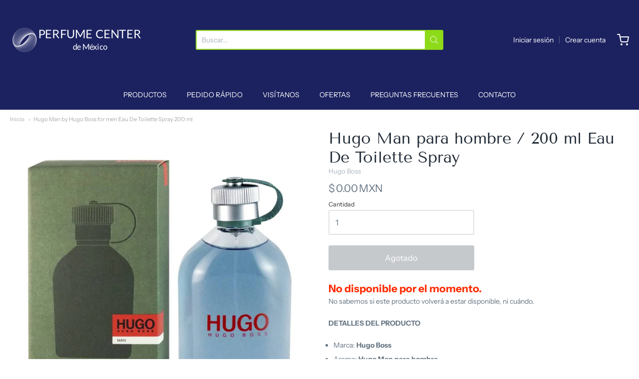

--- FILE ---
content_type: text/html; charset=utf-8
request_url: https://www.perfumecenter.com.mx/products/k555915-hugo-boss-hugo-caballero-200-ml-edt-spray-fragancia
body_size: 23925
content:
<!doctype html>














<!-- Proudly powered by Shopify - https://shopify.com -->

<html class="no-js product hugo-man-by-hugo-boss-for-men-eau-de-toilette-spray-200-ml" lang="es">

  <head>

    <meta charset="utf-8">
<meta http-equiv="X-UA-Compatible" content="IE=edge,chrome=1">
<meta name="viewport" content="width=device-width, initial-scale=1">

<link rel="canonical" href="https://www.perfumecenter.com.mx/products/k555915-hugo-boss-hugo-caballero-200-ml-edt-spray-fragancia">


  <link rel="shortcut icon" href="//www.perfumecenter.com.mx/cdn/shop/files/Perfume_Center_CUADRADO_32x32.png?v=1614294054" type="image/png">











<title>Hugo Man by Hugo Boss for men Eau De Toilette Spray 200 ml | Perfume Center de México</title>




  <meta name="description" content="Hugo Man para hombre / 200 ml Eau De Toilette Spray">


    <meta property="og:site_name" content="Perfume Center de México">


  <meta property="og:type" content="product">
  <meta property="og:title" content="Hugo Man para hombre / 200 ml Eau De Toilette Spray">
  <meta property="og:url" content="https://www.perfumecenter.com.mx/products/k555915-hugo-boss-hugo-caballero-200-ml-edt-spray-fragancia">
  <meta property="og:description" content="No disponible por el momento.No sabemos si este producto volverá a estar disponible, ni cuándo.DETALLES DEL PRODUCTO  Marca: Hugo Boss
 Aroma: Hugo Man para hombre
 Presentación: 200 ml Eau De Toilette Spray
 SKU: 737052515045
 CARACTERÍSTICAS  Familia olfativa: Amaderada
 Grupo olfativo: Amaderada Aromática
 Notas de salida: manzana verde
 Notas de corazón: lavanda
 Notas de fondo: pino, notas amaderadas, abeto balsámico
 Principales acordes: amaderado, aromático, conífera, fresco especiado, lavanda
 COMPRA CON TRANQUILIDAD  Si algún producto tiene algún defecto de calidad, te lo cambiaremos sin costo (Ver Política de reembolsos).
Todos los pedidos viajan asegurados, en caso de siniestro tu inversión está garantizada.
Utilizamos suficiente material de empaque para garantizar que tu pedido llegará en perfectas condiciones.
Si tu pedido es grande, lo enviaremos en varias cajas, cada una no mayor a 10 kg, así tu pedido llega sin aplastamientos.
Si necesitas ayuda, una vez que hayas completado la creación de tu pedido, te proporcionaremos nuestro número de Servicio a Clientes para que puedas contactarnos.
Para poder ofrecer el mejor precio, en PerfumeCenter.com.mx solo aceptamos pagos por transferencia electrónica o depósito bancario. Si deseas realizar tu compra con tarjeta de crédito o débito por favor visita PerfumesFinos.mx.">
  
    <meta property="og:image" content="http://www.perfumecenter.com.mx/cdn/shop/products/737052515045_f9d89a18-4179-4a29-b05a-527eea74c75f_1200x630.jpg?v=1602238563">
    <meta property="og:image:secure_url" content="https://www.perfumecenter.com.mx/cdn/shop/products/737052515045_f9d89a18-4179-4a29-b05a-527eea74c75f_1200x630.jpg?v=1602238563">
    <meta property="og:image:width" content="1200"/>
    <meta property="og:image:height" content="630"/>
  
  <meta property="og:price:amount" content="0.00">
  <meta property="og:price:currency" content="MXN">



  <meta name="twitter:card" content="summary">





  <meta name="twitter:title" content="Hugo Man para hombre / 200 ml Eau De Toilette Spray">
  <meta name="twitter:description" content="No disponible por el momento.No sabemos si este producto volverá a estar disponible, ni cuándo.DETALLES DEL PRODUCTO  Marca: Hugo Boss
 Aroma: Hugo Man para hombre
 Presentación: 200 ml Eau De Toilett">
  <meta name="twitter:image" content="https://www.perfumecenter.com.mx/cdn/shop/products/737052515045_f9d89a18-4179-4a29-b05a-527eea74c75f_1200x630.jpg?v=1602238563">
  <meta name="twitter:image:width" content="1024">
  <meta name="twitter:image:height" content="1024">



    <script>window.performance && window.performance.mark && window.performance.mark('shopify.content_for_header.start');</script><meta id="shopify-digital-wallet" name="shopify-digital-wallet" content="/26757234763/digital_wallets/dialog">
<link rel="alternate" type="application/json+oembed" href="https://www.perfumecenter.com.mx/products/k555915-hugo-boss-hugo-caballero-200-ml-edt-spray-fragancia.oembed">
<script async="async" src="/checkouts/internal/preloads.js?locale=es-MX"></script>
<script id="shopify-features" type="application/json">{"accessToken":"c84968aaa9c1de9acdf442f1e2eeef38","betas":["rich-media-storefront-analytics"],"domain":"www.perfumecenter.com.mx","predictiveSearch":true,"shopId":26757234763,"locale":"es"}</script>
<script>var Shopify = Shopify || {};
Shopify.shop = "perfume-center-de-mexico.myshopify.com";
Shopify.locale = "es";
Shopify.currency = {"active":"MXN","rate":"1.0"};
Shopify.country = "MX";
Shopify.theme = {"name":"Providence","id":83213353035,"schema_name":"Providence","schema_version":"5.11.4","theme_store_id":587,"role":"main"};
Shopify.theme.handle = "null";
Shopify.theme.style = {"id":null,"handle":null};
Shopify.cdnHost = "www.perfumecenter.com.mx/cdn";
Shopify.routes = Shopify.routes || {};
Shopify.routes.root = "/";</script>
<script type="module">!function(o){(o.Shopify=o.Shopify||{}).modules=!0}(window);</script>
<script>!function(o){function n(){var o=[];function n(){o.push(Array.prototype.slice.apply(arguments))}return n.q=o,n}var t=o.Shopify=o.Shopify||{};t.loadFeatures=n(),t.autoloadFeatures=n()}(window);</script>
<script id="shop-js-analytics" type="application/json">{"pageType":"product"}</script>
<script defer="defer" async type="module" src="//www.perfumecenter.com.mx/cdn/shopifycloud/shop-js/modules/v2/client.init-shop-cart-sync_BohVdKDy.es.esm.js"></script>
<script defer="defer" async type="module" src="//www.perfumecenter.com.mx/cdn/shopifycloud/shop-js/modules/v2/chunk.common_SP2Dd4J3.esm.js"></script>
<script type="module">
  await import("//www.perfumecenter.com.mx/cdn/shopifycloud/shop-js/modules/v2/client.init-shop-cart-sync_BohVdKDy.es.esm.js");
await import("//www.perfumecenter.com.mx/cdn/shopifycloud/shop-js/modules/v2/chunk.common_SP2Dd4J3.esm.js");

  window.Shopify.SignInWithShop?.initShopCartSync?.({"fedCMEnabled":true,"windoidEnabled":true});

</script>
<script>(function() {
  var isLoaded = false;
  function asyncLoad() {
    if (isLoaded) return;
    isLoaded = true;
    var urls = ["https:\/\/pso.tryjumbo.com\/shops\/2266\/script_home.js?shop=perfume-center-de-mexico.myshopify.com","https:\/\/us1-search.doofinder.com\/5\/script\/d7a7984e1ee2458f8b5375752d1abfca.js?shop=perfume-center-de-mexico.myshopify.com","https:\/\/cdn.richpanel.com\/js\/richpanel_shopify_script.js?appClientId=perfumecenterdemexico4631\u0026tenantId=perfumecenterdemexico463\u0026shop=perfume-center-de-mexico.myshopify.com","https:\/\/storefront.locationinventory.info\/main.bundle.js?shop=perfume-center-de-mexico.myshopify.com","\/\/cdn.shopify.com\/s\/files\/1\/0875\/2064\/files\/easywholesale-1.0.0.min.js?shop=perfume-center-de-mexico.myshopify.com"];
    for (var i = 0; i < urls.length; i++) {
      var s = document.createElement('script');
      s.type = 'text/javascript';
      s.async = true;
      s.src = urls[i];
      var x = document.getElementsByTagName('script')[0];
      x.parentNode.insertBefore(s, x);
    }
  };
  if(window.attachEvent) {
    window.attachEvent('onload', asyncLoad);
  } else {
    window.addEventListener('load', asyncLoad, false);
  }
})();</script>
<script id="__st">var __st={"a":26757234763,"offset":-21600,"reqid":"02f59cb7-c132-40c5-b262-abc4fbc2b3b9-1765496839","pageurl":"www.perfumecenter.com.mx\/products\/k555915-hugo-boss-hugo-caballero-200-ml-edt-spray-fragancia","u":"70b3321ec68f","p":"product","rtyp":"product","rid":4178046189643};</script>
<script>window.ShopifyPaypalV4VisibilityTracking = true;</script>
<script id="captcha-bootstrap">!function(){'use strict';const t='contact',e='account',n='new_comment',o=[[t,t],['blogs',n],['comments',n],[t,'customer']],c=[[e,'customer_login'],[e,'guest_login'],[e,'recover_customer_password'],[e,'create_customer']],r=t=>t.map((([t,e])=>`form[action*='/${t}']:not([data-nocaptcha='true']) input[name='form_type'][value='${e}']`)).join(','),a=t=>()=>t?[...document.querySelectorAll(t)].map((t=>t.form)):[];function s(){const t=[...o],e=r(t);return a(e)}const i='password',u='form_key',d=['recaptcha-v3-token','g-recaptcha-response','h-captcha-response',i],f=()=>{try{return window.sessionStorage}catch{return}},m='__shopify_v',_=t=>t.elements[u];function p(t,e,n=!1){try{const o=window.sessionStorage,c=JSON.parse(o.getItem(e)),{data:r}=function(t){const{data:e,action:n}=t;return t[m]||n?{data:e,action:n}:{data:t,action:n}}(c);for(const[e,n]of Object.entries(r))t.elements[e]&&(t.elements[e].value=n);n&&o.removeItem(e)}catch(o){console.error('form repopulation failed',{error:o})}}const l='form_type',E='cptcha';function T(t){t.dataset[E]=!0}const w=window,h=w.document,L='Shopify',v='ce_forms',y='captcha';let A=!1;((t,e)=>{const n=(g='f06e6c50-85a8-45c8-87d0-21a2b65856fe',I='https://cdn.shopify.com/shopifycloud/storefront-forms-hcaptcha/ce_storefront_forms_captcha_hcaptcha.v1.5.2.iife.js',D={infoText:'Protegido por hCaptcha',privacyText:'Privacidad',termsText:'Términos'},(t,e,n)=>{const o=w[L][v],c=o.bindForm;if(c)return c(t,g,e,D).then(n);var r;o.q.push([[t,g,e,D],n]),r=I,A||(h.body.append(Object.assign(h.createElement('script'),{id:'captcha-provider',async:!0,src:r})),A=!0)});var g,I,D;w[L]=w[L]||{},w[L][v]=w[L][v]||{},w[L][v].q=[],w[L][y]=w[L][y]||{},w[L][y].protect=function(t,e){n(t,void 0,e),T(t)},Object.freeze(w[L][y]),function(t,e,n,w,h,L){const[v,y,A,g]=function(t,e,n){const i=e?o:[],u=t?c:[],d=[...i,...u],f=r(d),m=r(i),_=r(d.filter((([t,e])=>n.includes(e))));return[a(f),a(m),a(_),s()]}(w,h,L),I=t=>{const e=t.target;return e instanceof HTMLFormElement?e:e&&e.form},D=t=>v().includes(t);t.addEventListener('submit',(t=>{const e=I(t);if(!e)return;const n=D(e)&&!e.dataset.hcaptchaBound&&!e.dataset.recaptchaBound,o=_(e),c=g().includes(e)&&(!o||!o.value);(n||c)&&t.preventDefault(),c&&!n&&(function(t){try{if(!f())return;!function(t){const e=f();if(!e)return;const n=_(t);if(!n)return;const o=n.value;o&&e.removeItem(o)}(t);const e=Array.from(Array(32),(()=>Math.random().toString(36)[2])).join('');!function(t,e){_(t)||t.append(Object.assign(document.createElement('input'),{type:'hidden',name:u})),t.elements[u].value=e}(t,e),function(t,e){const n=f();if(!n)return;const o=[...t.querySelectorAll(`input[type='${i}']`)].map((({name:t})=>t)),c=[...d,...o],r={};for(const[a,s]of new FormData(t).entries())c.includes(a)||(r[a]=s);n.setItem(e,JSON.stringify({[m]:1,action:t.action,data:r}))}(t,e)}catch(e){console.error('failed to persist form',e)}}(e),e.submit())}));const S=(t,e)=>{t&&!t.dataset[E]&&(n(t,e.some((e=>e===t))),T(t))};for(const o of['focusin','change'])t.addEventListener(o,(t=>{const e=I(t);D(e)&&S(e,y())}));const B=e.get('form_key'),M=e.get(l),P=B&&M;t.addEventListener('DOMContentLoaded',(()=>{const t=y();if(P)for(const e of t)e.elements[l].value===M&&p(e,B);[...new Set([...A(),...v().filter((t=>'true'===t.dataset.shopifyCaptcha))])].forEach((e=>S(e,t)))}))}(h,new URLSearchParams(w.location.search),n,t,e,['guest_login'])})(!0,!0)}();</script>
<script integrity="sha256-52AcMU7V7pcBOXWImdc/TAGTFKeNjmkeM1Pvks/DTgc=" data-source-attribution="shopify.loadfeatures" defer="defer" src="//www.perfumecenter.com.mx/cdn/shopifycloud/storefront/assets/storefront/load_feature-81c60534.js" crossorigin="anonymous"></script>
<script data-source-attribution="shopify.dynamic_checkout.dynamic.init">var Shopify=Shopify||{};Shopify.PaymentButton=Shopify.PaymentButton||{isStorefrontPortableWallets:!0,init:function(){window.Shopify.PaymentButton.init=function(){};var t=document.createElement("script");t.src="https://www.perfumecenter.com.mx/cdn/shopifycloud/portable-wallets/latest/portable-wallets.es.js",t.type="module",document.head.appendChild(t)}};
</script>
<script data-source-attribution="shopify.dynamic_checkout.buyer_consent">
  function portableWalletsHideBuyerConsent(e){var t=document.getElementById("shopify-buyer-consent"),n=document.getElementById("shopify-subscription-policy-button");t&&n&&(t.classList.add("hidden"),t.setAttribute("aria-hidden","true"),n.removeEventListener("click",e))}function portableWalletsShowBuyerConsent(e){var t=document.getElementById("shopify-buyer-consent"),n=document.getElementById("shopify-subscription-policy-button");t&&n&&(t.classList.remove("hidden"),t.removeAttribute("aria-hidden"),n.addEventListener("click",e))}window.Shopify?.PaymentButton&&(window.Shopify.PaymentButton.hideBuyerConsent=portableWalletsHideBuyerConsent,window.Shopify.PaymentButton.showBuyerConsent=portableWalletsShowBuyerConsent);
</script>
<script data-source-attribution="shopify.dynamic_checkout.cart.bootstrap">document.addEventListener("DOMContentLoaded",(function(){function t(){return document.querySelector("shopify-accelerated-checkout-cart, shopify-accelerated-checkout")}if(t())Shopify.PaymentButton.init();else{new MutationObserver((function(e,n){t()&&(Shopify.PaymentButton.init(),n.disconnect())})).observe(document.body,{childList:!0,subtree:!0})}}));
</script>
<script id="sections-script" data-sections="product-recommendations" defer="defer" src="//www.perfumecenter.com.mx/cdn/shop/t/3/compiled_assets/scripts.js?11325"></script>
<script>window.performance && window.performance.mark && window.performance.mark('shopify.content_for_header.end');</script>

    <link href="https://cdnjs.cloudflare.com/ajax/libs/normalize/8.0.1/normalize.min.css" rel="stylesheet" type="text/css" media="all" />
    <link href="https://cdnjs.cloudflare.com/ajax/libs/font-awesome/4.7.0/css/font-awesome.min.css" rel="stylesheet" type="text/css" media="all" />
    <link href="https://cdnjs.cloudflare.com/ajax/libs/flickity/2.2.1/flickity.min.css" rel="stylesheet" type="text/css" media="all" />
    
    <link href="//www.perfumecenter.com.mx/cdn/shopifycloud/shopify-plyr/v1.0/shopify-plyr.css" rel="stylesheet" type="text/css" media="all" />
    <link href="//www.perfumecenter.com.mx/cdn/shopifycloud/model-viewer-ui/assets/v1.0/model-viewer-ui.css" rel="stylesheet" type="text/css" media="all" />
    
    <link href="https://cdnjs.cloudflare.com/ajax/libs/jquery-typeahead/2.11.0/jquery.typeahead.min.css" rel="stylesheet" type="text/css" media="all" />
    <link href="//www.perfumecenter.com.mx/cdn/shop/t/3/assets/theme.css?v=8261490707585332911606850862" rel="stylesheet" type="text/css" media="all" />
    <link href="//www.perfumecenter.com.mx/cdn/shop/t/3/assets/theme-custom.css?v=149401581041329403681599581865" rel="stylesheet" type="text/css" media="all" />
    <link href="//www.perfumecenter.com.mx/cdn/shop/t/3/assets/fonts.css?v=73634896829808531211759259500" rel="stylesheet" type="text/css" media="all" />

    <script src="https://cdnjs.cloudflare.com/ajax/libs/lazysizes/4.0.1/plugins/respimg/ls.respimg.min.js" async="async"></script>
    <script src="https://cdnjs.cloudflare.com/ajax/libs/lazysizes/4.0.1/plugins/rias/ls.rias.min.js" async="async"></script>
    <script src="https://cdnjs.cloudflare.com/ajax/libs/lazysizes/4.0.1/plugins/parent-fit/ls.parent-fit.min.js" async="async"></script>
    <script src="https://cdnjs.cloudflare.com/ajax/libs/lazysizes/4.0.1/plugins/bgset/ls.bgset.min.js" async="async"></script>
    <script src="https://cdnjs.cloudflare.com/ajax/libs/lazysizes/4.0.1/lazysizes.min.js" async="async"></script>

    




















<script>
  window.Station || (window.Station = {
    App: {
      config: {
        mediumScreen: 640,
        largeScreen: 1024
      }
    },
    Theme: {
      givenName: "Providence",
      id: 83213353035,
      name: "Providence",
      version: "5.11.4",
      config: {
        search: {
          enableSuggestions: true,
          showVendor: true,
          showPrice: true,
          showUnavailableProducts: "show",
          enterKeySubmit: true
        },
        product: {
          enableDeepLinking: true,
          enableHighlightAddWhenSale: true,
          enableLightbox: true,
          enableQtyLimit: false,
          enableSelectAnOption: false,
          enableSetVariantFromSecondary: true,
          lightboxImageSize: "master",
          primaryImageSize: "1024x1024",
          showPrimaryImageFirst: false
        }
      },
      current: {
        article: null,
        cart: {"note":null,"attributes":{},"original_total_price":0,"total_price":0,"total_discount":0,"total_weight":0.0,"item_count":0,"items":[],"requires_shipping":false,"currency":"MXN","items_subtotal_price":0,"cart_level_discount_applications":[],"checkout_charge_amount":0},
        collection: null,
        featured_media_id: 8162155200587,
        featuredImageID: 16006664061003,
        product: {"id":4178046189643,"title":"Hugo Man para hombre \/ 200 ml Eau De Toilette Spray","handle":"k555915-hugo-boss-hugo-caballero-200-ml-edt-spray-fragancia","description":"\u003cp\u003e\u003cspan style=\"color: #ff2a00; font-size: 1.5em;\"\u003e\u003cstrong\u003eNo disponible por el momento.\u003c\/strong\u003e\u003c\/span\u003e\u003cbr\u003eNo sabemos si este producto volverá a estar disponible, ni cuándo.\u003c\/p\u003e\u003cp\u003e\u003cstrong\u003eDETALLES DEL PRODUCTO\u003c\/strong\u003e\u003c\/p\u003e \u003cul\u003e \u003cli\u003eMarca: \u003cstrong\u003eHugo Boss\u003c\/strong\u003e\n\u003c\/li\u003e \u003cli\u003eAroma: \u003cstrong\u003eHugo Man para hombre\u003c\/strong\u003e\n\u003c\/li\u003e \u003cli\u003ePresentación: \u003cstrong\u003e200 ml Eau De Toilette Spray\u003c\/strong\u003e\n\u003c\/li\u003e \u003cli\u003eSKU: \u003cstrong\u003e737052515045\u003c\/strong\u003e\n\u003c\/li\u003e \u003c\/ul\u003e\u003cp\u003e\u003cstrong\u003eCARACTERÍSTICAS\u003c\/strong\u003e\u003cbr\u003e\u003c\/p\u003e \u003cul\u003e \u003cli\u003eFamilia olfativa: \u003cstrong\u003eAmaderada\u003c\/strong\u003e\n\u003c\/li\u003e \u003cli\u003eGrupo olfativo: \u003cstrong\u003eAmaderada Aromática\u003c\/strong\u003e\n\u003c\/li\u003e \u003cli\u003eNotas de salida: \u003cstrong\u003emanzana verde\u003c\/strong\u003e\n\u003c\/li\u003e \u003cli\u003eNotas de corazón: \u003cstrong\u003elavanda\u003c\/strong\u003e\n\u003c\/li\u003e \u003cli\u003eNotas de fondo: \u003cstrong\u003epino, notas amaderadas, abeto balsámico\u003c\/strong\u003e\n\u003c\/li\u003e \u003cli\u003ePrincipales acordes: \u003cstrong\u003eamaderado, aromático, conífera, fresco especiado, lavanda\u003c\/strong\u003e\n\u003c\/li\u003e \u003c\/ul\u003e\u003cp\u003e\u003cstrong\u003eCOMPRA CON TRANQUILIDAD\u003c\/strong\u003e\u003cbr\u003e\u003c\/p\u003e \u003cul\u003e \u003cli\u003eSi algún producto tiene algún defecto de calidad, te lo cambiaremos sin costo (Ver \u003ca href=\"https:\/\/www.perfumecenter.com.mx\/policies\/refund-policy\" title=\"Política de reembolsos | Perfume Center de México\"\u003ePolítica de reembolsos\u003c\/a\u003e).\u003c\/li\u003e\n\u003cli\u003eTodos los pedidos viajan asegurados, en caso de siniestro tu inversión está garantizada.\u003c\/li\u003e\n\u003cli\u003eUtilizamos suficiente material de empaque para garantizar que tu pedido llegará en perfectas condiciones.\u003c\/li\u003e\n\u003cli\u003eSi tu pedido es grande, lo enviaremos en varias cajas, cada una no mayor a 10 kg, así tu pedido llega sin aplastamientos.\u003c\/li\u003e\n\u003cli\u003eSi necesitas ayuda, una vez que hayas completado la creación de tu pedido, te proporcionaremos nuestro número de Servicio a Clientes para que puedas contactarnos.\u003c\/li\u003e\n\u003c\/ul\u003e\u003cp\u003e\u003cstrong\u003ePara poder ofrecer el mejor precio, en PerfumeCenter.com.mx solo aceptamos pagos por transferencia electrónica o depósito bancario. Si deseas realizar tu compra con tarjeta de crédito o débito por favor visita \u003ca href=\"https:\/\/www.perfumesfinos.mx\" title=\"www.PerfumesFinos.mx\"\u003ePerfumesFinos.mx\u003c\/a\u003e.\u003c\/strong\u003e\u003c\/p\u003e","published_at":"2020-10-10T19:24:22-05:00","created_at":"2019-10-05T21:45:40-05:00","vendor":"Hugo Boss","type":"Perfume","tags":["CATEGORIA Belleza y cuidado personal","CATEGORIA Perfumes","CATEGORIA Perfumes y Fragancias","Costo PC","FAMILIA Amaderada","GENERO Hombre","GRUPO Amaderada Aromática","MARCA Hugo Boss"],"price":0,"price_min":0,"price_max":0,"available":false,"price_varies":false,"compare_at_price":0,"compare_at_price_min":0,"compare_at_price_max":0,"compare_at_price_varies":false,"variants":[{"id":30405034999883,"title":"Default Title","option1":"Default Title","option2":null,"option3":null,"sku":"737052515045","requires_shipping":true,"taxable":true,"featured_image":{"id":16006664061003,"product_id":4178046189643,"position":1,"created_at":"2020-10-09T05:16:03-05:00","updated_at":"2020-10-09T05:16:03-05:00","alt":"HUGO BOSS - Hugo Man para hombre \/ 200 ml Eau De Toilette Spray","width":1000,"height":1000,"src":"\/\/www.perfumecenter.com.mx\/cdn\/shop\/products\/737052515045_f9d89a18-4179-4a29-b05a-527eea74c75f.jpg?v=1602238563","variant_ids":[30405034999883]},"available":false,"name":"Hugo Man para hombre \/ 200 ml Eau De Toilette Spray","public_title":null,"options":["Default Title"],"price":0,"weight":500,"compare_at_price":0,"inventory_management":"shopify","barcode":"737052515045","featured_media":{"alt":"HUGO BOSS - Hugo Man para hombre \/ 200 ml Eau De Toilette Spray","id":8162155200587,"position":1,"preview_image":{"aspect_ratio":1.0,"height":1000,"width":1000,"src":"\/\/www.perfumecenter.com.mx\/cdn\/shop\/products\/737052515045_f9d89a18-4179-4a29-b05a-527eea74c75f.jpg?v=1602238563"}},"requires_selling_plan":false,"selling_plan_allocations":[]}],"images":["\/\/www.perfumecenter.com.mx\/cdn\/shop\/products\/737052515045_f9d89a18-4179-4a29-b05a-527eea74c75f.jpg?v=1602238563"],"featured_image":"\/\/www.perfumecenter.com.mx\/cdn\/shop\/products\/737052515045_f9d89a18-4179-4a29-b05a-527eea74c75f.jpg?v=1602238563","options":["Title"],"media":[{"alt":"HUGO BOSS - Hugo Man para hombre \/ 200 ml Eau De Toilette Spray","id":8162155200587,"position":1,"preview_image":{"aspect_ratio":1.0,"height":1000,"width":1000,"src":"\/\/www.perfumecenter.com.mx\/cdn\/shop\/products\/737052515045_f9d89a18-4179-4a29-b05a-527eea74c75f.jpg?v=1602238563"},"aspect_ratio":1.0,"height":1000,"media_type":"image","src":"\/\/www.perfumecenter.com.mx\/cdn\/shop\/products\/737052515045_f9d89a18-4179-4a29-b05a-527eea74c75f.jpg?v=1602238563","width":1000}],"requires_selling_plan":false,"selling_plan_groups":[],"content":"\u003cp\u003e\u003cspan style=\"color: #ff2a00; font-size: 1.5em;\"\u003e\u003cstrong\u003eNo disponible por el momento.\u003c\/strong\u003e\u003c\/span\u003e\u003cbr\u003eNo sabemos si este producto volverá a estar disponible, ni cuándo.\u003c\/p\u003e\u003cp\u003e\u003cstrong\u003eDETALLES DEL PRODUCTO\u003c\/strong\u003e\u003c\/p\u003e \u003cul\u003e \u003cli\u003eMarca: \u003cstrong\u003eHugo Boss\u003c\/strong\u003e\n\u003c\/li\u003e \u003cli\u003eAroma: \u003cstrong\u003eHugo Man para hombre\u003c\/strong\u003e\n\u003c\/li\u003e \u003cli\u003ePresentación: \u003cstrong\u003e200 ml Eau De Toilette Spray\u003c\/strong\u003e\n\u003c\/li\u003e \u003cli\u003eSKU: \u003cstrong\u003e737052515045\u003c\/strong\u003e\n\u003c\/li\u003e \u003c\/ul\u003e\u003cp\u003e\u003cstrong\u003eCARACTERÍSTICAS\u003c\/strong\u003e\u003cbr\u003e\u003c\/p\u003e \u003cul\u003e \u003cli\u003eFamilia olfativa: \u003cstrong\u003eAmaderada\u003c\/strong\u003e\n\u003c\/li\u003e \u003cli\u003eGrupo olfativo: \u003cstrong\u003eAmaderada Aromática\u003c\/strong\u003e\n\u003c\/li\u003e \u003cli\u003eNotas de salida: \u003cstrong\u003emanzana verde\u003c\/strong\u003e\n\u003c\/li\u003e \u003cli\u003eNotas de corazón: \u003cstrong\u003elavanda\u003c\/strong\u003e\n\u003c\/li\u003e \u003cli\u003eNotas de fondo: \u003cstrong\u003epino, notas amaderadas, abeto balsámico\u003c\/strong\u003e\n\u003c\/li\u003e \u003cli\u003ePrincipales acordes: \u003cstrong\u003eamaderado, aromático, conífera, fresco especiado, lavanda\u003c\/strong\u003e\n\u003c\/li\u003e \u003c\/ul\u003e\u003cp\u003e\u003cstrong\u003eCOMPRA CON TRANQUILIDAD\u003c\/strong\u003e\u003cbr\u003e\u003c\/p\u003e \u003cul\u003e \u003cli\u003eSi algún producto tiene algún defecto de calidad, te lo cambiaremos sin costo (Ver \u003ca href=\"https:\/\/www.perfumecenter.com.mx\/policies\/refund-policy\" title=\"Política de reembolsos | Perfume Center de México\"\u003ePolítica de reembolsos\u003c\/a\u003e).\u003c\/li\u003e\n\u003cli\u003eTodos los pedidos viajan asegurados, en caso de siniestro tu inversión está garantizada.\u003c\/li\u003e\n\u003cli\u003eUtilizamos suficiente material de empaque para garantizar que tu pedido llegará en perfectas condiciones.\u003c\/li\u003e\n\u003cli\u003eSi tu pedido es grande, lo enviaremos en varias cajas, cada una no mayor a 10 kg, así tu pedido llega sin aplastamientos.\u003c\/li\u003e\n\u003cli\u003eSi necesitas ayuda, una vez que hayas completado la creación de tu pedido, te proporcionaremos nuestro número de Servicio a Clientes para que puedas contactarnos.\u003c\/li\u003e\n\u003c\/ul\u003e\u003cp\u003e\u003cstrong\u003ePara poder ofrecer el mejor precio, en PerfumeCenter.com.mx solo aceptamos pagos por transferencia electrónica o depósito bancario. Si deseas realizar tu compra con tarjeta de crédito o débito por favor visita \u003ca href=\"https:\/\/www.perfumesfinos.mx\" title=\"www.PerfumesFinos.mx\"\u003ePerfumesFinos.mx\u003c\/a\u003e.\u003c\/strong\u003e\u003c\/p\u003e"},
        template: "product",
        templateType: "product",
        variant: {"id":30405034999883,"title":"Default Title","option1":"Default Title","option2":null,"option3":null,"sku":"737052515045","requires_shipping":true,"taxable":true,"featured_image":{"id":16006664061003,"product_id":4178046189643,"position":1,"created_at":"2020-10-09T05:16:03-05:00","updated_at":"2020-10-09T05:16:03-05:00","alt":"HUGO BOSS - Hugo Man para hombre \/ 200 ml Eau De Toilette Spray","width":1000,"height":1000,"src":"\/\/www.perfumecenter.com.mx\/cdn\/shop\/products\/737052515045_f9d89a18-4179-4a29-b05a-527eea74c75f.jpg?v=1602238563","variant_ids":[30405034999883]},"available":false,"name":"Hugo Man para hombre \/ 200 ml Eau De Toilette Spray","public_title":null,"options":["Default Title"],"price":0,"weight":500,"compare_at_price":0,"inventory_management":"shopify","barcode":"737052515045","featured_media":{"alt":"HUGO BOSS - Hugo Man para hombre \/ 200 ml Eau De Toilette Spray","id":8162155200587,"position":1,"preview_image":{"aspect_ratio":1.0,"height":1000,"width":1000,"src":"\/\/www.perfumecenter.com.mx\/cdn\/shop\/products\/737052515045_f9d89a18-4179-4a29-b05a-527eea74c75f.jpg?v=1602238563"}},"requires_selling_plan":false,"selling_plan_allocations":[]},
        players: {
          youtube: {},
          vimeo: {}
        }
      },
      customerLoggedIn: false,
      shop: {
        collectionsCount: 44,
        currency: "MXN",
        domain: "www.perfumecenter.com.mx",
        locale: "es",
        moneyFormat: "$ {{amount}}",
        moneyWithCurrencyFormat: "$ {{amount}} MXN",
        name: "Perfume Center de México",
        productsCount: 3508,
        url: "https:\/\/www.perfumecenter.com.mx",
        
        root: "\/"
      },
      i18n: {
        search: {
          suggestions: {
            products: "Productos",
            collections: "Collecciones",
            pages: "Páginas",
            articles: "Artículos",
          },
          results: {
            show: "Mostrar todos los resultados para",
            none: "Sin resultados encontrados para"
          }
        },
        cart: {
          itemCount: {
            zero: "0 productos",
            one: "1 producto",
            other: "{{ count }} productos"
          },
          notification: {
            productAdded: "{{ product_title }} ha sido agregado al carrito. {{ view_cart_link }}",
            viewCartLink: "Ver carrito"
          }
        },
        map: {
          errors: {
            addressError: "Error al buscar esa dirección",
            addressNoResults: "No hay resultados para esa dirección",
            addressQueryLimitHTML: "Has superado el límite de uso de la API de Google. Considera la posibilidad de actualizar a un \u003ca href=\"https:\/\/developers.google.com\/maps\/premium\/usage-limits\"\u003ePlan Premium\u003c\/a\u003e.",
            authErrorHTML: "Hubo un problema al autenticar tu clave de API de Google Maps"
          }
        },
        product: {
          addToCart: "Añadir al carrito",
          soldOut: "Agotado",
          unavailable: "No disponible"
        }
      }
    }
  });
  window.Station.Theme.current.inventory || (window.Station.Theme.current.inventory = {30405034999883: {
        policy: "deny",
        quantity: 0
      }
});
</script>


    
    <script src="https://www.youtube.com/player_api" type="text/javascript"></script>
    <script src="https://player.vimeo.com/api/player.js" type="text/javascript"></script>
    
    <script src="https://cdnjs.cloudflare.com/ajax/libs/modernizr/2.8.3/modernizr.min.js" type="text/javascript"></script>
    <script src="https://cdnjs.cloudflare.com/ajax/libs/lodash.js/4.17.4/lodash.min.js" type="text/javascript"></script>
    <script src="https://cdnjs.cloudflare.com/ajax/libs/jquery/3.1.1/jquery.min.js" type="text/javascript"></script>
    <script src="https://cdnjs.cloudflare.com/ajax/libs/jquery.matchHeight/0.7.2/jquery.matchHeight-min.js" type="text/javascript"></script>
    <script src="https://cdnjs.cloudflare.com/ajax/libs/velocity/1.3.1/velocity.min.js" type="text/javascript"></script>
    <script src="https://cdnjs.cloudflare.com/ajax/libs/flickity/2.2.1/flickity.pkgd.min.js" type="text/javascript"></script>
    <script src="https://cdnjs.cloudflare.com/ajax/libs/jquery-typeahead/2.11.0/jquery.typeahead.min.js" type="text/javascript"></script>
    <script src="https://cdnjs.cloudflare.com/ajax/libs/fancybox/2.1.5/jquery.fancybox.min.js" type="text/javascript"></script>
    <script src="https://cdnjs.cloudflare.com/ajax/libs/fitvids/1.1.0/jquery.fitvids.min.js" type="text/javascript"></script>
    <script src="https://cdnjs.cloudflare.com/ajax/libs/jquery-zoom/1.7.18/jquery.zoom.min.js" type="text/javascript"></script>
    <script src="https://cdnjs.cloudflare.com/ajax/libs/jquery-cookie/1.4.1/jquery.cookie.min.js" type="text/javascript"></script>
    <script src="//www.perfumecenter.com.mx/cdn/shopifycloud/storefront/assets/themes_support/shopify_common-5f594365.js" type="text/javascript"></script>

    

  <!-- BEGIN app block: shopify://apps/multi-location-inv/blocks/app-embed/982328e1-99f7-4a7e-8266-6aed71bf0021 -->
  
    <script src="https://cdn.shopify.com/extensions/019b0524-6849-7c40-bc8c-7222e9db4ecf/inventory-info-theme-exrtensions-152/assets/common.bundle.js"></script>
  

<style>
  .iia-icon svg{height:18px;width:18px}.iia-disabled-button{pointer-events:none}.iia-hidden {display: none;}
</style>
<script>
      window.inventoryInfo = window.inventoryInfo || {};
      window.inventoryInfo.shop = window.inventoryInfo.shop || {};
      window.inventoryInfo.shop.shopifyDomain = 'perfume-center-de-mexico.myshopify.com';
      window.inventoryInfo.shop.locale = 'es';
      window.inventoryInfo.pageType = 'product';
      
      
</script>




 
 


  <script> 
      window.inventoryInfo = window.inventoryInfo || {};
      window.inventoryInfo.product = window.inventoryInfo.product || {}
      window.inventoryInfo.product.title = "Hugo Man para hombre / 200 ml Eau De Toilette Spray";
      window.inventoryInfo.product.handle = "k555915-hugo-boss-hugo-caballero-200-ml-edt-spray-fragancia";
      window.inventoryInfo.product.id = 4178046189643;
      window.inventoryInfo.product.selectedVairant = 30405034999883;
      window.inventoryInfo.product.defaultVariantOnly = true
      window.inventoryInfo.markets = window.inventoryInfo.markets || {};
      window.inventoryInfo.markets.isoCode = 'MX';
      window.inventoryInfo.product.variants = window.inventoryInfo.product.variants || []; 
      
          window.inventoryInfo.product.variants.push({id:30405034999883, 
                                                      title:"Default Title", 
                                                      available:false,
                                                      incoming: false,
                                                      incomingDate: null
                                                     });
      
       
    </script>

    


 
 
    
      
          <script src="https://cdn.shopify.com/extensions/019b0524-6849-7c40-bc8c-7222e9db4ecf/inventory-info-theme-exrtensions-152/assets/main.bundle.js"></script>
      
    

<!-- END app block --><!-- BEGIN app block: shopify://apps/magical-vacations/blocks/magical-vacation-mode/0e1e5a21-6730-48a6-a159-50aec253b0fd --><style>
  :root {
    --mav-font-family: "system_ui"
    , -apple-system, 'Segoe UI', Roboto, 'Helvetica Neue', 'Noto Sans', 'Liberation Sans', Arial, sans-serif, 'Apple Color Emoji', 'Segoe UI Emoji', 'Segoe UI Symbol', 'Noto Color Emoji';
    --mav-font-style: normal;
    --mav-font-weight: 400;
    --mav-font-size-100: 14px;
    --mav-border-radius-1: 4px;
    --mav-border-radius-image: 4px;
    --mav-button-padding-x: 16px;
    --mav-button-padding-y: 7px;
    --mav-color-text: #1f2124;
    --mav-color-bg: #f0fd53;
    --mav-color-bg-hover: #ffffff;
    --mav-color-bg-input: #ffffff;
    --mav-color-border-strong: #aeb4b9;
    --mav-color-bg-primary: #007a5c;
    --mav-color-bg-primary-hover: #125443;
    --mav-color-border-primary: #007a5c;
    --mav-color-text-on-color: #ffffff;
    --mav-color-text-interactive: #2463bc;
    --mav-color-text-interactive-hover: #144995;
    --mav-color-text-subdued: #6d7175;
    --mav-color-border-critical: ;
    --mav-color-bg-critical-subdued: ;
    --mav-color-text-critical: rgba(197, 40, 12, 1);
  }
</style><magical-vacation-mode data-id="AWEdISkRQd21qa05ZZ__7457738957953183798">
    <script type="application/json" id="scriptData">
      {
        "shop": "https://www.perfumecenter.com.mx",
        "cart_url": "/cart",
        "rules" : [{ 
        "id" : "71162233144",
        "handle" : "app--16393043969--rule-vqjvoela", 
        "title" : "Cierre contable 2024",
        "message" : "\u003cp\u003e\u003cstrong\u003eEstimado cliente:\u003c\/strong\u003e\u003c\/p\u003e\u003cp\u003e\u003c\/p\u003e\u003cp\u003eEn \u003cstrong\u003ePerfume Center de México\u003c\/strong\u003e, estamos realizando nuestro cierre contable e inventario anual para prepararnos y brindarte un mejor servicio en este nuevo año.\u003c\/p\u003e\u003cp\u003e\u003c\/p\u003e\u003cp\u003ePor ello, nuestras operaciones estarán en \u003cstrong\u003epausa\u003c\/strong\u003e durante los días \u003cstrong\u003e30 y 31 de diciembre de 2024\u003c\/strong\u003e.\u003c\/p\u003e\u003cp\u003e\u003c\/p\u003e\u003cp\u003eAgradecemos tu comprensión y te invitamos a visitarnos a partir del 1 de enero de 2025.\u003c\/p\u003e\u003cp\u003e\u003c\/p\u003e\u003cp\u003eEn caso de que lo requieras, puedes contactarnos por correo: \u003cstrong\u003econtacto@perfumecenter.com.mx\u003c\/strong\u003e.\u003c\/p\u003e\u003cp\u003e\u003c\/p\u003e\u003cp\u003eEstamos emocionados por seguir acompañándote en este 2025 lleno de oportunidades y momentos especiales.\u003c\/p\u003e\u003cp\u003e\u003c\/p\u003e\u003cp\u003e¡Te deseamos un inicio de año lleno de éxito y felicidad!\u003c\/p\u003e\u003cp\u003e\u003c\/p\u003e\u003cp\u003eCon cariño,\u003c\/p\u003e\u003cp\u003e\u003cstrong\u003ePerfume Center de México\u003c\/strong\u003e\u003c\/p\u003e",
        "image" :"",
        "cta_text" : "",
        "cta_link" : "",
        "status" : "active",
        "settings": {"enableProductPrices":true,"enableSignupForm":false},
        "starts_at" : "2024-12-30T00:01:00+00:00",
        "starts_at_utc" : "2024-12-30T06:01:00+00:00",
        "has_end_date" : "true",
        "ends_at" : "2025-01-01T00:01:00+00:00",
        "ends_at_utc" : "2025-01-01T06:01:00+00:00",
        "display_options": {"banner":true,"inline":false},
        "display_settings": {"banner":{"bannerPosition":"bottom_right"}}
      }],
        "rules_order" : [{"id":"gid:\/\/shopify\/Metaobject\/71162233144","status":"active"}],
        "message_dynamic_content" : {"shop_name" : "Perfume Center de México\n","last_item_placeholder" : ""
        },
        "display_settings": {"banner":{"bannerPosition":"bottom_right"}},
        "display_text": {"banner":{"email_address_label":"Tu email","email_address_placeholder":"Tu email","email_submit":"Suscribirse","popup_dismiss":"Entendido"},"inlineForm":{"email_address_label":"Tu email","email_address_placeholder":"Tu email","email_submit":"Suscribirse","popup_dismiss":"Entendido"},"feedback":{"form_submitted":"Thank you"}},
        "email_form_banner": "\u003cform method=\"post\" action=\"\/contact#vacation-banner-form-body\" id=\"vacation-banner-form-body\" accept-charset=\"UTF-8\" class=\"vacation-banner-form-body\"\u003e\u003cinput type=\"hidden\" name=\"form_type\" value=\"customer\" \/\u003e\u003cinput type=\"hidden\" name=\"utf8\" value=\"✓\" \/\u003e\n    \u003cinput\n      type=\"email\"\n      required\n      class=\"required\"\n      name=\"contact[email]\"\n      placeholder=\"Tu email\" \/\u003e\n    \u003cinput\n      type=\"hidden\"\n      name=\"contact[tags]\"\n      value=\"vacation-mode\" \/\u003e\n    \u003cinput\n      class=\"vacation-banner-button vacation-banner-button--submit\"\n      type=\"submit\"\n      value=\"Suscribirse\" \/\u003e\n  \u003c\/form\u003e\n",
        "email_form_inline": "\u003cform method=\"post\" action=\"\/contact#vacation-banner-form-body\" id=\"vacation-banner-form-body\" accept-charset=\"UTF-8\" class=\"vacation-banner-form-body\"\u003e\u003cinput type=\"hidden\" name=\"form_type\" value=\"customer\" \/\u003e\u003cinput type=\"hidden\" name=\"utf8\" value=\"✓\" \/\u003e\n    \u003cinput\n      type=\"email\"\n      required\n      class=\"required\"\n      name=\"contact[email]\"\n      placeholder=\"Tu email\" \/\u003e\n    \u003cinput\n      type=\"hidden\"\n      name=\"contact[tags]\"\n      value=\"vacation-mode\" \/\u003e\n    \u003cinput\n      class=\"vacation-banner-button vacation-banner-button--submit\"\n      type=\"submit\"\n      value=\"Suscribirse\" \/\u003e\n  \u003c\/form\u003e\n",
        "locale": {
          "required": "Required",
          "required_prompt": "Please complete this required field."
        }
      }
    </script>
  
<script>
    (function () {
      function getCurrentCurrency() {
        return Shopify.currency.active;
      }

      window.currentCurrency = getCurrentCurrency();
    })();
  </script>
</magical-vacation-mode>

<!-- END app block --><!-- BEGIN app block: shopify://apps/doofinder-search-discovery/blocks/doofinder-script/1abc6bc6-ff36-4a37-9034-effae4a47cf6 -->
  <script>
    (function(w, k) {w[k] = window[k] || function () { (window[k].q = window[k].q || []).push(arguments) }})(window, "doofinderApp")
    var dfKvCustomerEmail = "";

    doofinderApp("config", "currency", Shopify.currency.active);
    doofinderApp("config", "language", Shopify.locale);
    var context = Shopify.country;
    
    doofinderApp("config", "priceName", context);
    localStorage.setItem("shopify-language", Shopify.locale);

    doofinderApp("init", "layer", {
      params:{
        "":{
          exclude: {
            not_published_in: [context]
          }
        },
        "product":{
          exclude: {
            not_published_in: [context]
          }
        }
      }
    });
  </script>

  <script src="https://us1-config.doofinder.com/2.x/976f1ab9-5547-4d6b-9d3a-4d19f4a7f4f6.js" async></script>



<!-- END app block --><script src="https://cdn.shopify.com/extensions/019adb2a-7f76-7891-b209-6f9e8d4200ec/magical-vacation-mode-16/assets/magical-vacation-mode.js" type="text/javascript" defer="defer"></script>
<link href="https://cdn.shopify.com/extensions/019adb2a-7f76-7891-b209-6f9e8d4200ec/magical-vacation-mode-16/assets/magical-vacation-mode.css" rel="stylesheet" type="text/css" media="all">
<link href="https://monorail-edge.shopifysvc.com" rel="dns-prefetch">
<script>(function(){if ("sendBeacon" in navigator && "performance" in window) {try {var session_token_from_headers = performance.getEntriesByType('navigation')[0].serverTiming.find(x => x.name == '_s').description;} catch {var session_token_from_headers = undefined;}var session_cookie_matches = document.cookie.match(/_shopify_s=([^;]*)/);var session_token_from_cookie = session_cookie_matches && session_cookie_matches.length === 2 ? session_cookie_matches[1] : "";var session_token = session_token_from_headers || session_token_from_cookie || "";function handle_abandonment_event(e) {var entries = performance.getEntries().filter(function(entry) {return /monorail-edge.shopifysvc.com/.test(entry.name);});if (!window.abandonment_tracked && entries.length === 0) {window.abandonment_tracked = true;var currentMs = Date.now();var navigation_start = performance.timing.navigationStart;var payload = {shop_id: 26757234763,url: window.location.href,navigation_start,duration: currentMs - navigation_start,session_token,page_type: "product"};window.navigator.sendBeacon("https://monorail-edge.shopifysvc.com/v1/produce", JSON.stringify({schema_id: "online_store_buyer_site_abandonment/1.1",payload: payload,metadata: {event_created_at_ms: currentMs,event_sent_at_ms: currentMs}}));}}window.addEventListener('pagehide', handle_abandonment_event);}}());</script>
<script id="web-pixels-manager-setup">(function e(e,d,r,n,o){if(void 0===o&&(o={}),!Boolean(null===(a=null===(i=window.Shopify)||void 0===i?void 0:i.analytics)||void 0===a?void 0:a.replayQueue)){var i,a;window.Shopify=window.Shopify||{};var t=window.Shopify;t.analytics=t.analytics||{};var s=t.analytics;s.replayQueue=[],s.publish=function(e,d,r){return s.replayQueue.push([e,d,r]),!0};try{self.performance.mark("wpm:start")}catch(e){}var l=function(){var e={modern:/Edge?\/(1{2}[4-9]|1[2-9]\d|[2-9]\d{2}|\d{4,})\.\d+(\.\d+|)|Firefox\/(1{2}[4-9]|1[2-9]\d|[2-9]\d{2}|\d{4,})\.\d+(\.\d+|)|Chrom(ium|e)\/(9{2}|\d{3,})\.\d+(\.\d+|)|(Maci|X1{2}).+ Version\/(15\.\d+|(1[6-9]|[2-9]\d|\d{3,})\.\d+)([,.]\d+|)( \(\w+\)|)( Mobile\/\w+|) Safari\/|Chrome.+OPR\/(9{2}|\d{3,})\.\d+\.\d+|(CPU[ +]OS|iPhone[ +]OS|CPU[ +]iPhone|CPU IPhone OS|CPU iPad OS)[ +]+(15[._]\d+|(1[6-9]|[2-9]\d|\d{3,})[._]\d+)([._]\d+|)|Android:?[ /-](13[3-9]|1[4-9]\d|[2-9]\d{2}|\d{4,})(\.\d+|)(\.\d+|)|Android.+Firefox\/(13[5-9]|1[4-9]\d|[2-9]\d{2}|\d{4,})\.\d+(\.\d+|)|Android.+Chrom(ium|e)\/(13[3-9]|1[4-9]\d|[2-9]\d{2}|\d{4,})\.\d+(\.\d+|)|SamsungBrowser\/([2-9]\d|\d{3,})\.\d+/,legacy:/Edge?\/(1[6-9]|[2-9]\d|\d{3,})\.\d+(\.\d+|)|Firefox\/(5[4-9]|[6-9]\d|\d{3,})\.\d+(\.\d+|)|Chrom(ium|e)\/(5[1-9]|[6-9]\d|\d{3,})\.\d+(\.\d+|)([\d.]+$|.*Safari\/(?![\d.]+ Edge\/[\d.]+$))|(Maci|X1{2}).+ Version\/(10\.\d+|(1[1-9]|[2-9]\d|\d{3,})\.\d+)([,.]\d+|)( \(\w+\)|)( Mobile\/\w+|) Safari\/|Chrome.+OPR\/(3[89]|[4-9]\d|\d{3,})\.\d+\.\d+|(CPU[ +]OS|iPhone[ +]OS|CPU[ +]iPhone|CPU IPhone OS|CPU iPad OS)[ +]+(10[._]\d+|(1[1-9]|[2-9]\d|\d{3,})[._]\d+)([._]\d+|)|Android:?[ /-](13[3-9]|1[4-9]\d|[2-9]\d{2}|\d{4,})(\.\d+|)(\.\d+|)|Mobile Safari.+OPR\/([89]\d|\d{3,})\.\d+\.\d+|Android.+Firefox\/(13[5-9]|1[4-9]\d|[2-9]\d{2}|\d{4,})\.\d+(\.\d+|)|Android.+Chrom(ium|e)\/(13[3-9]|1[4-9]\d|[2-9]\d{2}|\d{4,})\.\d+(\.\d+|)|Android.+(UC? ?Browser|UCWEB|U3)[ /]?(15\.([5-9]|\d{2,})|(1[6-9]|[2-9]\d|\d{3,})\.\d+)\.\d+|SamsungBrowser\/(5\.\d+|([6-9]|\d{2,})\.\d+)|Android.+MQ{2}Browser\/(14(\.(9|\d{2,})|)|(1[5-9]|[2-9]\d|\d{3,})(\.\d+|))(\.\d+|)|K[Aa][Ii]OS\/(3\.\d+|([4-9]|\d{2,})\.\d+)(\.\d+|)/},d=e.modern,r=e.legacy,n=navigator.userAgent;return n.match(d)?"modern":n.match(r)?"legacy":"unknown"}(),u="modern"===l?"modern":"legacy",c=(null!=n?n:{modern:"",legacy:""})[u],f=function(e){return[e.baseUrl,"/wpm","/b",e.hashVersion,"modern"===e.buildTarget?"m":"l",".js"].join("")}({baseUrl:d,hashVersion:r,buildTarget:u}),m=function(e){var d=e.version,r=e.bundleTarget,n=e.surface,o=e.pageUrl,i=e.monorailEndpoint;return{emit:function(e){var a=e.status,t=e.errorMsg,s=(new Date).getTime(),l=JSON.stringify({metadata:{event_sent_at_ms:s},events:[{schema_id:"web_pixels_manager_load/3.1",payload:{version:d,bundle_target:r,page_url:o,status:a,surface:n,error_msg:t},metadata:{event_created_at_ms:s}}]});if(!i)return console&&console.warn&&console.warn("[Web Pixels Manager] No Monorail endpoint provided, skipping logging."),!1;try{return self.navigator.sendBeacon.bind(self.navigator)(i,l)}catch(e){}var u=new XMLHttpRequest;try{return u.open("POST",i,!0),u.setRequestHeader("Content-Type","text/plain"),u.send(l),!0}catch(e){return console&&console.warn&&console.warn("[Web Pixels Manager] Got an unhandled error while logging to Monorail."),!1}}}}({version:r,bundleTarget:l,surface:e.surface,pageUrl:self.location.href,monorailEndpoint:e.monorailEndpoint});try{o.browserTarget=l,function(e){var d=e.src,r=e.async,n=void 0===r||r,o=e.onload,i=e.onerror,a=e.sri,t=e.scriptDataAttributes,s=void 0===t?{}:t,l=document.createElement("script"),u=document.querySelector("head"),c=document.querySelector("body");if(l.async=n,l.src=d,a&&(l.integrity=a,l.crossOrigin="anonymous"),s)for(var f in s)if(Object.prototype.hasOwnProperty.call(s,f))try{l.dataset[f]=s[f]}catch(e){}if(o&&l.addEventListener("load",o),i&&l.addEventListener("error",i),u)u.appendChild(l);else{if(!c)throw new Error("Did not find a head or body element to append the script");c.appendChild(l)}}({src:f,async:!0,onload:function(){if(!function(){var e,d;return Boolean(null===(d=null===(e=window.Shopify)||void 0===e?void 0:e.analytics)||void 0===d?void 0:d.initialized)}()){var d=window.webPixelsManager.init(e)||void 0;if(d){var r=window.Shopify.analytics;r.replayQueue.forEach((function(e){var r=e[0],n=e[1],o=e[2];d.publishCustomEvent(r,n,o)})),r.replayQueue=[],r.publish=d.publishCustomEvent,r.visitor=d.visitor,r.initialized=!0}}},onerror:function(){return m.emit({status:"failed",errorMsg:"".concat(f," has failed to load")})},sri:function(e){var d=/^sha384-[A-Za-z0-9+/=]+$/;return"string"==typeof e&&d.test(e)}(c)?c:"",scriptDataAttributes:o}),m.emit({status:"loading"})}catch(e){m.emit({status:"failed",errorMsg:(null==e?void 0:e.message)||"Unknown error"})}}})({shopId: 26757234763,storefrontBaseUrl: "https://www.perfumecenter.com.mx",extensionsBaseUrl: "https://extensions.shopifycdn.com/cdn/shopifycloud/web-pixels-manager",monorailEndpoint: "https://monorail-edge.shopifysvc.com/unstable/produce_batch",surface: "storefront-renderer",enabledBetaFlags: ["2dca8a86"],webPixelsConfigList: [{"id":"1108312376","configuration":"{\"installation_id\":\"976f1ab9-5547-4d6b-9d3a-4d19f4a7f4f6\",\"region\":\"us1\"}","eventPayloadVersion":"v1","runtimeContext":"STRICT","scriptVersion":"2061f8ea39b7d2e31c8b851469aba871","type":"APP","apiClientId":199361,"privacyPurposes":["ANALYTICS","MARKETING","SALE_OF_DATA"],"dataSharingAdjustments":{"protectedCustomerApprovalScopes":["read_customer_personal_data"]}},{"id":"837550392","configuration":"{\"config\":\"{\\\"pixel_id\\\":\\\"G-GG61KEJ4KT\\\",\\\"gtag_events\\\":[{\\\"type\\\":\\\"purchase\\\",\\\"action_label\\\":\\\"G-GG61KEJ4KT\\\"},{\\\"type\\\":\\\"page_view\\\",\\\"action_label\\\":\\\"G-GG61KEJ4KT\\\"},{\\\"type\\\":\\\"view_item\\\",\\\"action_label\\\":\\\"G-GG61KEJ4KT\\\"},{\\\"type\\\":\\\"search\\\",\\\"action_label\\\":\\\"G-GG61KEJ4KT\\\"},{\\\"type\\\":\\\"add_to_cart\\\",\\\"action_label\\\":\\\"G-GG61KEJ4KT\\\"},{\\\"type\\\":\\\"begin_checkout\\\",\\\"action_label\\\":\\\"G-GG61KEJ4KT\\\"},{\\\"type\\\":\\\"add_payment_info\\\",\\\"action_label\\\":\\\"G-GG61KEJ4KT\\\"}],\\\"enable_monitoring_mode\\\":false}\"}","eventPayloadVersion":"v1","runtimeContext":"OPEN","scriptVersion":"b2a88bafab3e21179ed38636efcd8a93","type":"APP","apiClientId":1780363,"privacyPurposes":[],"dataSharingAdjustments":{"protectedCustomerApprovalScopes":["read_customer_address","read_customer_email","read_customer_name","read_customer_personal_data","read_customer_phone"]}},{"id":"356450616","configuration":"{\"pixel_id\":\"281129551192437\",\"pixel_type\":\"facebook_pixel\",\"metaapp_system_user_token\":\"-\"}","eventPayloadVersion":"v1","runtimeContext":"OPEN","scriptVersion":"ca16bc87fe92b6042fbaa3acc2fbdaa6","type":"APP","apiClientId":2329312,"privacyPurposes":["ANALYTICS","MARKETING","SALE_OF_DATA"],"dataSharingAdjustments":{"protectedCustomerApprovalScopes":["read_customer_address","read_customer_email","read_customer_name","read_customer_personal_data","read_customer_phone"]}},{"id":"shopify-app-pixel","configuration":"{}","eventPayloadVersion":"v1","runtimeContext":"STRICT","scriptVersion":"0450","apiClientId":"shopify-pixel","type":"APP","privacyPurposes":["ANALYTICS","MARKETING"]},{"id":"shopify-custom-pixel","eventPayloadVersion":"v1","runtimeContext":"LAX","scriptVersion":"0450","apiClientId":"shopify-pixel","type":"CUSTOM","privacyPurposes":["ANALYTICS","MARKETING"]}],isMerchantRequest: false,initData: {"shop":{"name":"Perfume Center de México","paymentSettings":{"currencyCode":"MXN"},"myshopifyDomain":"perfume-center-de-mexico.myshopify.com","countryCode":"MX","storefrontUrl":"https:\/\/www.perfumecenter.com.mx"},"customer":null,"cart":null,"checkout":null,"productVariants":[{"price":{"amount":0.0,"currencyCode":"MXN"},"product":{"title":"Hugo Man para hombre \/ 200 ml Eau De Toilette Spray","vendor":"Hugo Boss","id":"4178046189643","untranslatedTitle":"Hugo Man para hombre \/ 200 ml Eau De Toilette Spray","url":"\/products\/k555915-hugo-boss-hugo-caballero-200-ml-edt-spray-fragancia","type":"Perfume"},"id":"30405034999883","image":{"src":"\/\/www.perfumecenter.com.mx\/cdn\/shop\/products\/737052515045_f9d89a18-4179-4a29-b05a-527eea74c75f.jpg?v=1602238563"},"sku":"737052515045","title":"Default Title","untranslatedTitle":"Default Title"}],"purchasingCompany":null},},"https://www.perfumecenter.com.mx/cdn","ae1676cfwd2530674p4253c800m34e853cb",{"modern":"","legacy":""},{"shopId":"26757234763","storefrontBaseUrl":"https:\/\/www.perfumecenter.com.mx","extensionBaseUrl":"https:\/\/extensions.shopifycdn.com\/cdn\/shopifycloud\/web-pixels-manager","surface":"storefront-renderer","enabledBetaFlags":"[\"2dca8a86\"]","isMerchantRequest":"false","hashVersion":"ae1676cfwd2530674p4253c800m34e853cb","publish":"custom","events":"[[\"page_viewed\",{}],[\"product_viewed\",{\"productVariant\":{\"price\":{\"amount\":0.0,\"currencyCode\":\"MXN\"},\"product\":{\"title\":\"Hugo Man para hombre \/ 200 ml Eau De Toilette Spray\",\"vendor\":\"Hugo Boss\",\"id\":\"4178046189643\",\"untranslatedTitle\":\"Hugo Man para hombre \/ 200 ml Eau De Toilette Spray\",\"url\":\"\/products\/k555915-hugo-boss-hugo-caballero-200-ml-edt-spray-fragancia\",\"type\":\"Perfume\"},\"id\":\"30405034999883\",\"image\":{\"src\":\"\/\/www.perfumecenter.com.mx\/cdn\/shop\/products\/737052515045_f9d89a18-4179-4a29-b05a-527eea74c75f.jpg?v=1602238563\"},\"sku\":\"737052515045\",\"title\":\"Default Title\",\"untranslatedTitle\":\"Default Title\"}}]]"});</script><script>
  window.ShopifyAnalytics = window.ShopifyAnalytics || {};
  window.ShopifyAnalytics.meta = window.ShopifyAnalytics.meta || {};
  window.ShopifyAnalytics.meta.currency = 'MXN';
  var meta = {"product":{"id":4178046189643,"gid":"gid:\/\/shopify\/Product\/4178046189643","vendor":"Hugo Boss","type":"Perfume","variants":[{"id":30405034999883,"price":0,"name":"Hugo Man para hombre \/ 200 ml Eau De Toilette Spray","public_title":null,"sku":"737052515045"}],"remote":false},"page":{"pageType":"product","resourceType":"product","resourceId":4178046189643}};
  for (var attr in meta) {
    window.ShopifyAnalytics.meta[attr] = meta[attr];
  }
</script>
<script class="analytics">
  (function () {
    var customDocumentWrite = function(content) {
      var jquery = null;

      if (window.jQuery) {
        jquery = window.jQuery;
      } else if (window.Checkout && window.Checkout.$) {
        jquery = window.Checkout.$;
      }

      if (jquery) {
        jquery('body').append(content);
      }
    };

    var hasLoggedConversion = function(token) {
      if (token) {
        return document.cookie.indexOf('loggedConversion=' + token) !== -1;
      }
      return false;
    }

    var setCookieIfConversion = function(token) {
      if (token) {
        var twoMonthsFromNow = new Date(Date.now());
        twoMonthsFromNow.setMonth(twoMonthsFromNow.getMonth() + 2);

        document.cookie = 'loggedConversion=' + token + '; expires=' + twoMonthsFromNow;
      }
    }

    var trekkie = window.ShopifyAnalytics.lib = window.trekkie = window.trekkie || [];
    if (trekkie.integrations) {
      return;
    }
    trekkie.methods = [
      'identify',
      'page',
      'ready',
      'track',
      'trackForm',
      'trackLink'
    ];
    trekkie.factory = function(method) {
      return function() {
        var args = Array.prototype.slice.call(arguments);
        args.unshift(method);
        trekkie.push(args);
        return trekkie;
      };
    };
    for (var i = 0; i < trekkie.methods.length; i++) {
      var key = trekkie.methods[i];
      trekkie[key] = trekkie.factory(key);
    }
    trekkie.load = function(config) {
      trekkie.config = config || {};
      trekkie.config.initialDocumentCookie = document.cookie;
      var first = document.getElementsByTagName('script')[0];
      var script = document.createElement('script');
      script.type = 'text/javascript';
      script.onerror = function(e) {
        var scriptFallback = document.createElement('script');
        scriptFallback.type = 'text/javascript';
        scriptFallback.onerror = function(error) {
                var Monorail = {
      produce: function produce(monorailDomain, schemaId, payload) {
        var currentMs = new Date().getTime();
        var event = {
          schema_id: schemaId,
          payload: payload,
          metadata: {
            event_created_at_ms: currentMs,
            event_sent_at_ms: currentMs
          }
        };
        return Monorail.sendRequest("https://" + monorailDomain + "/v1/produce", JSON.stringify(event));
      },
      sendRequest: function sendRequest(endpointUrl, payload) {
        // Try the sendBeacon API
        if (window && window.navigator && typeof window.navigator.sendBeacon === 'function' && typeof window.Blob === 'function' && !Monorail.isIos12()) {
          var blobData = new window.Blob([payload], {
            type: 'text/plain'
          });

          if (window.navigator.sendBeacon(endpointUrl, blobData)) {
            return true;
          } // sendBeacon was not successful

        } // XHR beacon

        var xhr = new XMLHttpRequest();

        try {
          xhr.open('POST', endpointUrl);
          xhr.setRequestHeader('Content-Type', 'text/plain');
          xhr.send(payload);
        } catch (e) {
          console.log(e);
        }

        return false;
      },
      isIos12: function isIos12() {
        return window.navigator.userAgent.lastIndexOf('iPhone; CPU iPhone OS 12_') !== -1 || window.navigator.userAgent.lastIndexOf('iPad; CPU OS 12_') !== -1;
      }
    };
    Monorail.produce('monorail-edge.shopifysvc.com',
      'trekkie_storefront_load_errors/1.1',
      {shop_id: 26757234763,
      theme_id: 83213353035,
      app_name: "storefront",
      context_url: window.location.href,
      source_url: "//www.perfumecenter.com.mx/cdn/s/trekkie.storefront.1a0636ab3186d698599065cb6ce9903ebacdd71a.min.js"});

        };
        scriptFallback.async = true;
        scriptFallback.src = '//www.perfumecenter.com.mx/cdn/s/trekkie.storefront.1a0636ab3186d698599065cb6ce9903ebacdd71a.min.js';
        first.parentNode.insertBefore(scriptFallback, first);
      };
      script.async = true;
      script.src = '//www.perfumecenter.com.mx/cdn/s/trekkie.storefront.1a0636ab3186d698599065cb6ce9903ebacdd71a.min.js';
      first.parentNode.insertBefore(script, first);
    };
    trekkie.load(
      {"Trekkie":{"appName":"storefront","development":false,"defaultAttributes":{"shopId":26757234763,"isMerchantRequest":null,"themeId":83213353035,"themeCityHash":"11150135291656667027","contentLanguage":"es","currency":"MXN","eventMetadataId":"56798544-99ff-4522-95e2-426b32705d1c"},"isServerSideCookieWritingEnabled":true,"monorailRegion":"shop_domain","enabledBetaFlags":["f0df213a"]},"Session Attribution":{},"S2S":{"facebookCapiEnabled":true,"source":"trekkie-storefront-renderer","apiClientId":580111}}
    );

    var loaded = false;
    trekkie.ready(function() {
      if (loaded) return;
      loaded = true;

      window.ShopifyAnalytics.lib = window.trekkie;

      var originalDocumentWrite = document.write;
      document.write = customDocumentWrite;
      try { window.ShopifyAnalytics.merchantGoogleAnalytics.call(this); } catch(error) {};
      document.write = originalDocumentWrite;

      window.ShopifyAnalytics.lib.page(null,{"pageType":"product","resourceType":"product","resourceId":4178046189643,"shopifyEmitted":true});

      var match = window.location.pathname.match(/checkouts\/(.+)\/(thank_you|post_purchase)/)
      var token = match? match[1]: undefined;
      if (!hasLoggedConversion(token)) {
        setCookieIfConversion(token);
        window.ShopifyAnalytics.lib.track("Viewed Product",{"currency":"MXN","variantId":30405034999883,"productId":4178046189643,"productGid":"gid:\/\/shopify\/Product\/4178046189643","name":"Hugo Man para hombre \/ 200 ml Eau De Toilette Spray","price":"0.00","sku":"737052515045","brand":"Hugo Boss","variant":null,"category":"Perfume","nonInteraction":true,"remote":false},undefined,undefined,{"shopifyEmitted":true});
      window.ShopifyAnalytics.lib.track("monorail:\/\/trekkie_storefront_viewed_product\/1.1",{"currency":"MXN","variantId":30405034999883,"productId":4178046189643,"productGid":"gid:\/\/shopify\/Product\/4178046189643","name":"Hugo Man para hombre \/ 200 ml Eau De Toilette Spray","price":"0.00","sku":"737052515045","brand":"Hugo Boss","variant":null,"category":"Perfume","nonInteraction":true,"remote":false,"referer":"https:\/\/www.perfumecenter.com.mx\/products\/k555915-hugo-boss-hugo-caballero-200-ml-edt-spray-fragancia"});
      }
    });


        var eventsListenerScript = document.createElement('script');
        eventsListenerScript.async = true;
        eventsListenerScript.src = "//www.perfumecenter.com.mx/cdn/shopifycloud/storefront/assets/shop_events_listener-3da45d37.js";
        document.getElementsByTagName('head')[0].appendChild(eventsListenerScript);

})();</script>
<script
  defer
  src="https://www.perfumecenter.com.mx/cdn/shopifycloud/perf-kit/shopify-perf-kit-2.1.2.min.js"
  data-application="storefront-renderer"
  data-shop-id="26757234763"
  data-render-region="gcp-us-central1"
  data-page-type="product"
  data-theme-instance-id="83213353035"
  data-theme-name="Providence"
  data-theme-version="5.11.4"
  data-monorail-region="shop_domain"
  data-resource-timing-sampling-rate="10"
  data-shs="true"
  data-shs-beacon="true"
  data-shs-export-with-fetch="true"
  data-shs-logs-sample-rate="1"
></script>
</head>

  <body>

    <div id="loading">
      <div class="spinner"></div>
    </div>

    <div id="fb-root"></div>
<script>
  (function(d, s, id) {
    var js, fjs = d.getElementsByTagName(s)[0];
    if (d.getElementById(id)) return;
    js = d.createElement(s); js.id = id;
    js.src = "//connect.facebook.net/en_US/sdk.js#xfbml=1&version=v2.5";
    fjs.parentNode.insertBefore(js, fjs);
  }(document, 'script', 'facebook-jssdk'));
</script>


    <header id="shopify-section-header" class="shopify-section"><div class="column-screen" data-section-id="header" data-section-type="header">


  
  





  

  

  

  <style>
    
      #app-header #app-lower-header {
        box-shadow: inset 0 2px 2px -2px rgba(0,0,0,0.2);
      }
      #app-header #app-lower-header .menu ul.level-1 li.level-1 .submenu {
        z-index: 1;
      }
    
    
      
        #app-header #app-upper-header .account-session-links .logout,
        #app-header #app-upper-header .account-session-links .register {
          margin-right: 20px;
        }
      
    
    
  </style>

  <div id="app-header" class="sticky-off">
    <div id="app-upper-header" class="logo-left">
      <div class="column-max flex items-center">
        <div class="menu-icon-search-form">
          <button id="slide-out-side-menu" class="menu" type="button">
            <svg xmlns="http://www.w3.org/2000/svg" viewBox="0 0 24 24" width="24" height="24" fill="none" stroke="currentColor" stroke-width="2" stroke-linecap="round" stroke-linejoin="round">
              <line x1="3" y1="12" x2="21" y2="12"></line>
              <line x1="3" y1="6" x2="21" y2="6"></line>
              <line x1="3" y1="18" x2="21" y2="18"></line>
            </svg>
          </button>
          
            <form class="search" name="search" action="/search" method="get" role="search">
              <div class="typeahead__container">
                <div class="typeahead__field">
                  <div class="typeahead__query">
                    <input class="js-typeahead" type="search" name="q" placeholder="Buscar..." autocomplete="off">
                  </div>
                  <div class="typeahead__button">
                    <button type="submit">
                      <svg xmlns="http://www.w3.org/2000/svg" viewBox="0 0 40 40" width="20" height="20">
                        <path d="M37.613,36.293l-9.408-9.432a15.005,15.005,0,1,0-1.41,1.414L36.2,37.707A1,1,0,1,0,37.613,36.293ZM3.992,17A12.967,12.967,0,1,1,16.959,30,13,13,0,0,1,3.992,17Z"/>
                      </svg>
                    </button>
                  </div>
                </div>
              </div>
            </form>
          
        </div>
        <div class="shop-identity-tagline">
          <h1 class="visually-hidden">Perfume Center de México</h1>
          <a class="logo inline-block" href="/" title="Perfume Center de México" itemprop="url">
            
              
              <img
                src   ="//www.perfumecenter.com.mx/cdn/shop/files/PerfumeCenter_x140.png?v=1614294066"
                srcset="//www.perfumecenter.com.mx/cdn/shop/files/PerfumeCenter_x140.png?v=1614294066 1x, //www.perfumecenter.com.mx/cdn/shop/files/PerfumeCenter_x140@2x.png?v=1614294066 2x"
                alt   ="Perfume Center de México"
              />
            
          </a>
          
        </div>
        <div class="account-session-links">
          
            
              <a class="login" href="https://shopify.com/26757234763/account?locale=es&region_country=MX">Iniciar sesión</a>
              <i></i>
              <a class="register" href="/account/register">Crear cuenta</a>
            
            
          
          
          <a class="cart" href="/cart">
            
                <svg xmlns="http://www.w3.org/2000/svg" viewBox="0 0 24 24" width="24" height="24" fill="none" stroke="currentColor" stroke-width="2" stroke-linecap="round" stroke-linejoin="round">
                  <circle cx="9" cy="21" r="1"></circle>
                  <circle cx="20" cy="21" r="1"></circle>
                  <path d="M1 1h4l2.68 13.39a2 2 0 0 0 2 1.61h9.72a2 2 0 0 0 2-1.61L23 6H6"></path>
                </svg>
              
            
          </a>
        </div>
      </div>
    </div>
    <div id="app-lower-header">
      <div class="column-max">
        
          <form class="search" name="search" action="/search" method="get" role="search">
            <div class="typeahead__container">
              <div class="typeahead__field">
                <div class="typeahead__query">
                  <input class="js-typeahead" type="search" name="q" placeholder="Buscar..." autocomplete="off">
                </div>
                <div class="typeahead__button">
                  <button type="submit">
                    <svg xmlns="http://www.w3.org/2000/svg" viewBox="0 0 40 40" width="20" height="20">
                      <path d="M37.613,36.293l-9.408-9.432a15.005,15.005,0,1,0-1.41,1.414L36.2,37.707A1,1,0,1,0,37.613,36.293ZM3.992,17A12.967,12.967,0,1,1,16.959,30,13,13,0,0,1,3.992,17Z"/>
                    </svg>
                  </button>
                </div>
              </div>
            </div>
          </form>
        
        <nav class="menu text-center">
          
          <ul class="level-1 clean-list">
            
              <li class="level-1 inline-block">
                <a class="inline-block" href="/collections/productos">
                  PRODUCTOS
                  
                    <i class="fa fa-angle-down" aria-hidden="true"></i>
                  
                </a>
                
                  <nav class="submenu text-left">
                    <div class="column-max">
                      <ul class="level-2 clean-list flex">
                        
                          <li class="level-2 block">
                            
                              
                              
                            
                            
                            <a class="inline-block heading" href="/collections/aceites-perfumados">Aceites perfumados</a>
                            
                          </li>
                        
                          <li class="level-2 block">
                            
                              
                              
                            
                            
                            <a class="inline-block heading" href="/collections/after-shave">After Shave</a>
                            
                          </li>
                        
                          <li class="level-2 block">
                            
                              
                              
                            
                            
                            <a class="inline-block heading" href="/collections/cremas-perfumadas">Cremas Perfumadas</a>
                            
                          </li>
                        
                          <li class="level-2 block">
                            
                              
                              
                            
                            
                            <a class="inline-block heading" href="/collections/perfumes">Perfumes</a>
                            
                          </li>
                        
                          <li class="level-2 block">
                            
                              
                              
                            
                            
                            <a class="inline-block heading" href="/collections/sets">Sets</a>
                            
                          </li>
                        
                          <li class="level-2 block">
                            
                              
                              
                            
                            
                            <a class="inline-block heading" href="/collections/sprays-corporales">Sprays Corporales</a>
                            
                          </li>
                        
                          <li class="level-2 block">
                            
                              
                              
                            
                            
                            <a class="inline-block heading" href="/collections/talcos-perfumados">Talcos perfumados</a>
                            
                          </li>
                        
                      </ul>
                    </div>
                  </nav>
                
              </li>
            
              <li class="level-1 inline-block">
                <a class="inline-block" href="/pages/formulario-de-pedido">
                  PEDIDO RÁPIDO
                  
                </a>
                
              </li>
            
              <li class="level-1 inline-block">
                <a class="inline-block" href="/pages/sucursales">
                  VISÍTANOS
                  
                </a>
                
              </li>
            
              <li class="level-1 inline-block">
                <a class="inline-block" href="/collections/ofertas">
                  OFERTAS
                  
                </a>
                
              </li>
            
              <li class="level-1 inline-block">
                <a class="inline-block" href="/pages/faq">
                  PREGUNTAS FRECUENTES
                  
                </a>
                
              </li>
            
              <li class="level-1 inline-block">
                <a class="inline-block" href="/pages/contacto">
                  CONTACTO
                  
                </a>
                
              </li>
            
          </ul>
        </nav>
      </div>
    </div>
  </div>

  
  

  

  

  

  <style>
    #slide-side-menu .menu {
      height: calc(100% - 220px)
    }
    @media screen and (min-width: 640px) {
      #slide-side-menu .menu {
        height: calc(100% - 320px)
      }
    }
  </style>

  <div id="slide-side-menu">
    <header>
      <h3 class="visually-hidden">Navegación</h3>
      <h6 class="inline-block">Menú</h6>
      <button id="slide-in-side-menu" class="float-right" type="button">
        <svg xmlns="http://www.w3.org/2000/svg" viewBox="0 0 40 40" width="20" height="20">
          <path d="M9.54,6.419L33.582,30.46a1.5,1.5,0,0,1-2.121,2.121L7.419,8.54A1.5,1.5,0,1,1,9.54,6.419Z"/>
          <path d="M31.46,6.419L7.419,30.46A1.5,1.5,0,1,0,9.54,32.582L33.582,8.54A1.5,1.5,0,0,0,31.46,6.419Z"/>
        </svg>
      </button>
    </header>
    <nav class="menu">
      
      <ul class="level-1 clean-list">
        
          <li class="level-1 collapsible">
            <a class="block" href="/collections/productos">
              PRODUCTOS
              
                <i class="fa fa-angle-down float-right" aria-hidden="true"></i>
              
            </a>
            
              <ul class="level-2 clean-list">
                
                  <li class="level-2">
                    <a class="inline-block" href="/collections/aceites-perfumados">
                      Aceites perfumados
                      
                    </a>
                    
                  </li>
                
                  <li class="level-2">
                    <a class="inline-block" href="/collections/after-shave">
                      After Shave
                      
                    </a>
                    
                  </li>
                
                  <li class="level-2">
                    <a class="inline-block" href="/collections/cremas-perfumadas">
                      Cremas Perfumadas
                      
                    </a>
                    
                  </li>
                
                  <li class="level-2">
                    <a class="inline-block" href="/collections/perfumes">
                      Perfumes
                      
                    </a>
                    
                  </li>
                
                  <li class="level-2">
                    <a class="inline-block" href="/collections/sets">
                      Sets
                      
                    </a>
                    
                  </li>
                
                  <li class="level-2">
                    <a class="inline-block" href="/collections/sprays-corporales">
                      Sprays Corporales
                      
                    </a>
                    
                  </li>
                
                  <li class="level-2">
                    <a class="inline-block" href="/collections/talcos-perfumados">
                      Talcos perfumados
                      
                    </a>
                    
                  </li>
                
              </ul>
            
          </li>
        
          <li class="level-1">
            <a class="block" href="/pages/formulario-de-pedido">
              PEDIDO RÁPIDO
              
            </a>
            
          </li>
        
          <li class="level-1">
            <a class="block" href="/pages/sucursales">
              VISÍTANOS
              
            </a>
            
          </li>
        
          <li class="level-1">
            <a class="block" href="/collections/ofertas">
              OFERTAS
              
            </a>
            
          </li>
        
          <li class="level-1">
            <a class="block" href="/pages/faq">
              PREGUNTAS FRECUENTES
              
            </a>
            
          </li>
        
          <li class="level-1">
            <a class="block" href="/pages/contacto">
              CONTACTO
              
            </a>
            
          </li>
        
      </ul>
    </nav>
    <footer>
      <ul class="clean-list">
        
          
            <li><a class="login inline-block" href="https://shopify.com/26757234763/account?locale=es&region_country=MX">Iniciar sesión</a></li>
            <li><a class="register inline-block" href="/account/register">Crear cuenta</a></li>
          
        
        
      </ul>
      
        <form class="search" name="search" action="/search" method="get" role="search">
          <input class="inline-block" type="search" name="q" placeholder="Buscar..." autocomplete="off"
          /><button class="button" type="submit">
            <svg xmlns="http://www.w3.org/2000/svg" viewBox="0 0 40 40" width="20" height="20">
              <path d="M37.613,36.293l-9.408-9.432a15.005,15.005,0,1,0-1.41,1.414L36.2,37.707A1,1,0,1,0,37.613,36.293ZM3.992,17A12.967,12.967,0,1,1,16.959,30,13,13,0,0,1,3.992,17Z"/>
            </svg>
          </button>
        </form>
      
    </footer>
  </div>

</div>






</header>

    <div id="app-body">
      <div id="app-body-inner">
        




  <div class="column-max">
    <nav class="breadcrumbs " role="navigation" aria-label="Breadcrumbs">

      <a href="/" title="Inicio">Inicio</a>

      

      

        <a href="/products/k555915-hugo-boss-hugo-caballero-200-ml-edt-spray-fragancia" title="Hugo Man by Hugo Boss for men Eau De Toilette Spray 200 ml">Hugo Man by Hugo Boss for men Eau De Toilette Spray 200 ml</a>
      

      

    </nav>
  </div>



















<div id="content-wrap" class="row column-max no-padding-top padding-bottom-200">
  <section class="primary small-12 columns">
    <main role="main">


  <div id="shopify-section-product-template" class="shopify-section shopify-section-product-template">





























































































<div class="" data-section-id="product-template" data-section-type="product-template">






  <article id="k555915-hugo-boss-hugo-caballero-200-ml-edt-spray-fragancia" class="product-detail sold-out" data-section-id="product-template" data-section-type="product" data-enable-history-state="true">
    <div class="row">

      <div class="medium-6 large-6 columns">

        <div class="primary-media-types"  is-zoomable>
          
            
            
                
                

  
  
  
  
  
  
  
  

  <div class="image-container primary-media-container" style="max-width: 1000px;" data-media-id="8162155200587" >
    
      
        <a href="//www.perfumecenter.com.mx/cdn/shop/products/737052515045_f9d89a18-4179-4a29-b05a-527eea74c75f.jpg?v=1602238563" title="HUGO BOSS - Hugo Man para hombre / 200 ml Eau De Toilette Spray">
      
      <div class="image-container-position" style="padding-top: 100.0%;">
        <img id="media-8162155200587" class="lazyload primary-media" src="//www.perfumecenter.com.mx/cdn/shop/products/737052515045_f9d89a18-4179-4a29-b05a-527eea74c75f_medium.jpg?v=1602238563" data-media-id="8162155200587" data-src="//www.perfumecenter.com.mx/cdn/shop/products/737052515045_f9d89a18-4179-4a29-b05a-527eea74c75f_{width}x.jpg?v=1602238563" data-aspectratio="1.0" data-sizes="auto" alt="HUGO BOSS - Hugo Man para hombre / 200 ml Eau De Toilette Spray"  data-src-master="//www.perfumecenter.com.mx/cdn/shop/products/737052515045_f9d89a18-4179-4a29-b05a-527eea74c75f.jpg?v=1602238563"/>
      </div>
      
        </a>
      
    
  </div>

  <noscript>
    <div class="text-center">
      <img src="//www.perfumecenter.com.mx/cdn/shop/products/737052515045_f9d89a18-4179-4a29-b05a-527eea74c75f_800x.jpg?v=1602238563" alt="HUGO BOSS - Hugo Man para hombre / 200 ml Eau De Toilette Spray" />
    </div>
  </noscript>

  
  
  



              
          
          
          
        </div>

        <div class="separator margin-top-50 margin-bottom-50" aria-hidden="true"></div>

        
          <div class="secondary-media-types hidden">
            <div class="small-item-grid-4 medium-item-grid-4 large-item-grid-6 row-spacing-50">
              
                <div class="item">
                  
                  

  
  
  
  
  
  
  
  

  <div class="image-container secondary-media-container" style="max-width: 1000px;" data-media-id="8162155200587" >
    
      
        <a href="//www.perfumecenter.com.mx/cdn/shop/products/737052515045_f9d89a18-4179-4a29-b05a-527eea74c75f.jpg?v=1602238563" title="HUGO BOSS - Hugo Man para hombre / 200 ml Eau De Toilette Spray">
      
      <div class="image-container-position" style="padding-top: 100.0%;">
        <img class="lazyload secondary-media" src="//www.perfumecenter.com.mx/cdn/shop/products/737052515045_f9d89a18-4179-4a29-b05a-527eea74c75f_medium.jpg?v=1602238563" data-media-id="8162155200587" data-src="//www.perfumecenter.com.mx/cdn/shop/products/737052515045_f9d89a18-4179-4a29-b05a-527eea74c75f_{width}x.jpg?v=1602238563" data-aspectratio="1.0" data-sizes="auto" alt="HUGO BOSS - Hugo Man para hombre / 200 ml Eau De Toilette Spray"  data-src-master="//www.perfumecenter.com.mx/cdn/shop/products/737052515045_f9d89a18-4179-4a29-b05a-527eea74c75f.jpg?v=1602238563"/>
      </div>
      
        </a>
      
    
  </div>

  <noscript>
    <div class="text-center">
      <img src="//www.perfumecenter.com.mx/cdn/shop/products/737052515045_f9d89a18-4179-4a29-b05a-527eea74c75f_800x.jpg?v=1602238563" alt="HUGO BOSS - Hugo Man para hombre / 200 ml Eau De Toilette Spray" />
    </div>
  </noscript>

  
  
  



                  
                </div>
              
            </div>
          </div>
        

      </div>

      <div class="medium-6 large-6 columns">

        
          <div class="separator margin-top-150 no-margin-bottom show-for-small" aria-hidden="true"></div>
        

        

<header class="page-header no-margin-bottom">

  <div class="">
    <h1 class="title" data-default-text="Hugo Man para hombre / 200 ml Eau De Toilette Spray">Hugo Man para hombre / 200 ml Eau De Toilette Spray</h1>
  </div>

  

</header>




        
          <div class="vendor">
            <a href="/collections/vendors?q=Hugo%20Boss" title="Hugo Boss">Hugo Boss</a>
          </div>
        

        <div class="separator no-margin-top margin-bottom-50" aria-hidden="true"></div>

        

        
          
<div class="pricing lht">

  <span class="from text-light font-size-14 hidden">desde</span>

  <span class="price sell-price font-size-14 fw-600 lht inline-block" data-price data-base-price="0" >0</span>



  
    <span class="price compare-at text-light font-size-14 fw-300 lht inline-block hidden" data-price data-base-price="0" >0</span>


  

  
    
    <br><span class="price unit-price text-light font-size-12 lht inline-block hidden" data-price data-base-price="" ></span><span class="unit-price-separator text-light font-size-12 lht inline-block hidden" aria-hidden="true">&sol;</span><span class="unit-price-separator text-light font-size-12 lht inline-block hidden visually-hidden">por</span><span class="unit-price-base-unit text-light font-size-12 lht inline-block hidden"></span>
  

</div>

        

        <div class="separator margin-top-50 no-margin-bottom" aria-hidden="true"></div>

        <div class="variants">
          <div data-section="product-template">
            <form method="post" action="/cart/add" id="product_form_4178046189643" accept-charset="UTF-8" class="shopify-product-form" enctype="multipart/form-data"><input type="hidden" name="form_type" value="product" /><input type="hidden" name="utf8" value="✓" />

              <input type="hidden" name="id" value="30405034999883">

              <div class="small-item-grid-1 medium-item-grid-2 large-item-grid-2 row-spacing-50">

                

                
                  <div class="item">
                    <label for="quantity">Cantidad</label>
                    <input id="quantity" class="quantity" name="quantity" type="number" min="1" value="1">
                  </div>
                

              </div>

              <div class="separator margin-top-50 margin-bottom-50" aria-hidden="true"></div>

              <div class="small-item-grid-1 medium-item-grid-2 row-spacing-50">

                
                  <div class="item">
                    
                      <button class="add-to-cart button width-100 disabled" type="submit" disabled>Agotado</button>
                    
                  </div>
                

                

              </div>

            <input type="hidden" name="product-id" value="4178046189643" /><input type="hidden" name="section-id" value="product-template" /></form>
          </div>
        </div>

        

        <div class="separator margin-top-50 margin-bottom-50" aria-hidden="true"></div>

        <div class="description">
          <p><span style="color: #ff2a00; font-size: 1.5em;"><strong>No disponible por el momento.</strong></span><br>No sabemos si este producto volverá a estar disponible, ni cuándo.</p><p><strong>DETALLES DEL PRODUCTO</strong></p> <ul> <li>Marca: <strong>Hugo Boss</strong>
</li> <li>Aroma: <strong>Hugo Man para hombre</strong>
</li> <li>Presentación: <strong>200 ml Eau De Toilette Spray</strong>
</li> <li>SKU: <strong>737052515045</strong>
</li> </ul><p><strong>CARACTERÍSTICAS</strong><br></p> <ul> <li>Familia olfativa: <strong>Amaderada</strong>
</li> <li>Grupo olfativo: <strong>Amaderada Aromática</strong>
</li> <li>Notas de salida: <strong>manzana verde</strong>
</li> <li>Notas de corazón: <strong>lavanda</strong>
</li> <li>Notas de fondo: <strong>pino, notas amaderadas, abeto balsámico</strong>
</li> <li>Principales acordes: <strong>amaderado, aromático, conífera, fresco especiado, lavanda</strong>
</li> </ul><p><strong>COMPRA CON TRANQUILIDAD</strong><br></p> <ul> <li>Si algún producto tiene algún defecto de calidad, te lo cambiaremos sin costo (Ver <a href="https://www.perfumecenter.com.mx/policies/refund-policy" title="Política de reembolsos | Perfume Center de México">Política de reembolsos</a>).</li>
<li>Todos los pedidos viajan asegurados, en caso de siniestro tu inversión está garantizada.</li>
<li>Utilizamos suficiente material de empaque para garantizar que tu pedido llegará en perfectas condiciones.</li>
<li>Si tu pedido es grande, lo enviaremos en varias cajas, cada una no mayor a 10 kg, así tu pedido llega sin aplastamientos.</li>
<li>Si necesitas ayuda, una vez que hayas completado la creación de tu pedido, te proporcionaremos nuestro número de Servicio a Clientes para que puedas contactarnos.</li>
</ul><p><strong>Para poder ofrecer el mejor precio, en PerfumeCenter.com.mx solo aceptamos pagos por transferencia electrónica o depósito bancario. Si deseas realizar tu compra con tarjeta de crédito o débito por favor visita <a href="https://www.perfumesfinos.mx" title="www.PerfumesFinos.mx">PerfumesFinos.mx</a>.</strong></p>
        </div>

        <div class="separator margin-top-50 no-margin-bottom" aria-hidden="true"></div>

        
          <span class="quantity-available text-light"><span class="quantity-available-label">Cantidad disponible:</span><span data-quantity-available>0</span></span>
        

        

        <div class="separator " aria-hidden="true"></div>

        

        <div class="separator " aria-hidden="true"></div>

        

      </div>

    </div>

    <script type="application/ld+json">
  {
    "@context": "http://schema.org",
    "@type": "Product",
    "name": "Hugo Man para hombre / 200 ml Eau De Toilette Spray",
    "image": {
      "@type": "ImageObject",
      "url": "https://www.perfumecenter.com.mx/cdn/shop/products/737052515045_f9d89a18-4179-4a29-b05a-527eea74c75f_800x600.jpg?v=1602238563",
      "width": "800",
      "height": "600"
    },
    "description": "No disponible por el momento.No sabemos si este producto volverá a estar disponible, ni cuándo.DETALLES DEL PRODUCTO  Marca: Hugo Boss
 Aroma: Hugo Man para hombre
 Presentación: 200 ml Eau De Toilette Spray
 SKU: 737052515045
 CARACTERÍSTICAS  Familia olfativa: Amaderada
 Grupo olfativo: Amaderada Aromática
 Notas de salida: manzana verde
 Notas de corazón: lavanda
 Notas de fondo: pino, notas amaderadas, abeto balsámico
 Principales acordes: amaderado, aromático, conífera, fresco especiado, lavanda
 COMPRA CON TRANQUILIDAD  Si algún producto tiene algún defecto de calidad, te lo cambiaremos sin costo (Ver Política de reembolsos).
Todos los pedidos viajan asegurados, en caso de siniestro tu inversión está garantizada.
Utilizamos suficiente material de empaque para garantizar que tu pedido llegará en perfectas condiciones.
Si tu pedido es grande, lo enviaremos en varias cajas, cada una no mayor a 10 kg, así tu pedido llega sin aplastamientos.
Si necesitas ayuda, una vez que hayas completado la creación de tu pedido, te proporcionaremos nuestro número de Servicio a Clientes para que puedas contactarnos.
Para poder ofrecer el mejor precio, en PerfumeCenter.com.mx solo aceptamos pagos por transferencia electrónica o depósito bancario. Si deseas realizar tu compra con tarjeta de crédito o débito por favor visita PerfumesFinos.mx.",
    "sku": "737052515045",
    "brand": {
      "@type": "Thing",
      "name": "Hugo Boss"
    },
    "offers": {
      "@type": "Offer",
      "priceCurrency": "MXN",
      "price": "0.00",
      "itemCondition": "http://schema.org/NewCondition",
      "availability": "http://schema.org/InStock",
      "seller": {
        "@type": "Organization",
        "name": "Perfume Center de México"
      }
    }
  }
</script>


  </article>

</div>






  <div id="sticky-cart" class="sticky-cart top mobile desktop">
    <div class="sticky-cart-content default">

      <div class="sticky-cart-product-data">
        <h6>Hugo Man para hombre / 200 ml Eau De Toilette Spray</h6>
        
          
<div class="pricing lht">

  <span class="from text-light font-size-14 hidden">desde</span>

  <span class="price sell-price font-size-14 fw-600 lht inline-block" data-price data-base-price="0" >0</span>



  
    <span class="price compare-at text-light font-size-14 fw-300 lht inline-block hidden" data-price data-base-price="0" >0</span>


  

  
    
    <br><span class="price unit-price text-light font-size-12 lht inline-block hidden" data-price data-base-price="" ></span><span class="unit-price-separator text-light font-size-12 lht inline-block hidden" aria-hidden="true">&sol;</span><span class="unit-price-separator text-light font-size-12 lht inline-block hidden visually-hidden">por</span><span class="unit-price-base-unit text-light font-size-12 lht inline-block hidden"></span>
  

</div>

        
      </div>

      

      <form method="post" action="/cart/add" id="product_form_4178046189643" accept-charset="UTF-8" class="shopify-product-form" enctype="multipart/form-data"><input type="hidden" name="form_type" value="product" /><input type="hidden" name="utf8" value="✓" />
        <input type="hidden" name="id" value="30405034999883">
        
        
          <input id="sticky-cart-quantity" class="quantity" name="quantity" type="number" min="1" value="1">
        
        
          
            <button class="add-to-cart button width-100 disabled" type="submit" disabled>
              Agotado
            </button>
          
        
      <input type="hidden" name="product-id" value="4178046189643" /><input type="hidden" name="section-id" value="product-template" /></form>

    </div>
  </div>

  <script>
    (function ($) {
      jQuery(document).ready(function($) {
        var $header = $('#app-header');
        var $upperHeader = $('#app-upper-header');
        var $lowerHeader = $('#app-lower-header');
        var $stickyCart = $('#sticky-cart');
        var $action = $('.sticky-cart-action .add-to-cart', $stickyCart);
        var $productForm = $('#product_form_' + 4178046189643);
        var offset = 0 - $stickyCart.outerHeight();
        var stickyHeaderOn = $header.hasClass('sticky-on');

        if (stickyHeaderOn) {
          offset = offset;
        };

        $action.click(function () {
          $('html, body').animate({
            scrollTop: $productForm.offset().top + offset
          }, 600);
          if (stickyHeaderOn) {
            setTimeout(function () {
              $lowerHeader.addClass('idle');
            }, 609);
          };
        });
      });
    }(jQuery.noConflict()))
  </script>



<script type="text/javascript">
  
    
      Station.Theme.current.product.variants['0']['inventory_policy'] = 'deny';
      Station.Theme.current.product.variants['0']['inventory_quantity'] = 0;
    
  
</script>

<script>
  window.ShopifyXR = window.ShopifyXR || function () {
    (ShopifyXR.q = ShopifyXR.q || []).push(arguments)
  };
  
  ShopifyXR('addModels', []);
</script>



</div>

  <div id="shopify-section-product-recommendations" class="shopify-section">

  

  

  <div class="product-recommendations margin-top-200" data-product-id="4178046189643" data-limit="6">

    <div class="column-max" data-section-id="product-recommendations" data-section-type="product-recommendations">


  
  
    <h2 class="section-title mb-150 lhxt">También te puede interesar</h2>
  





      <style>
        #shopify-section-product-recommendations .section-title {
          text-align: center;
        }
      </style>

      

    </div>




  </div>



</div>










    </main>
  </section>

  

</div>




      </div>
    </div>

    <footer id="shopify-section-footer" class="shopify-section footer-section">




<div class="column-screen" data-section-id="footer" data-section-type="footer">


  
  





  <div id="footer-content">
    <div class="column-max padding-top-200 padding-bottom-200">

      <div class="small-item-grid-1 medium-item-grid-2 large-item-grid-4 row-spacing-150" data-section-id="footer" data-section-type="footer">


  
  





        
          
            <section id="section-block-html-1601852070070" class="section-block section-block-html secondary-block font-size-14 item"  data-block-id="1601852070070">


  <header class="section-block-header">
    <h2 class="section-block-header-heading lhxt">
      NOSOTROS
    </h2>
  </header>




              
                  <p><strong>Perfume Center de México S de RL de CV</strong><br>
Av. Cuauhtémoc 722 - 260<br>
Narvarte Poniente<br>
Benito Juárez<br>
03020<br>
Ciudad de México<br>
<strong>No contamos con piso de venta</strong></p>

              
            </section>




          
            <section id="section-block-html-1601853547894" class="section-block section-block-html secondary-block font-size-14 item"  data-block-id="1601853547894">


  <header class="section-block-header">
    <h2 class="section-block-header-heading lhxt">
      CONTACTO
    </h2>
  </header>




              
                  <p>¿Tienes dudas? ¿Deseas ponerte en contacto con nosotros?<br><br><a href="https://www.perfumecenter.com.mx/pages/contacto" title="Contactar a Perfume Center de México">¡Contáctanos!</a></p>

              
            </section>




          
            <section id="section-block-navigation-1601885708661" class="section-block section-block-navigation secondary-block font-size-14 item"  data-block-id="1601885708661">


  <header class="section-block-header">
    <h2 class="section-block-header-heading lhxt">
      CATEGORÍAS POPULARES
    </h2>
  </header>




              
                  

<nav class="nav-side triangle-indicators" data-close-kin="true" data-expanded="false" data-node-transition-duration="300">
  <ul>
  

    
    
    

    <li class="nav-item nav-level-1">

      <a href="/collections/perfumes-para-mujer">Productos de mujer</a>

      

    </li>

  

    
    
    

    <li class="nav-item nav-level-1">

      <a href="/collections/perfumes-para-hombre">Productos de hombre</a>

      

    </li>

  

    
    
    

    <li class="nav-item nav-level-1">

      <a href="/collections/sets">Sets</a>

      

    </li>

  

    
    
    

    <li class="nav-item nav-level-1">

      <a href="/collections/ofertas">Ofertas</a>

      

    </li>

  

    
    
    

    <li class="nav-item nav-level-1">

      <a href="/pages/formulario-de-pedido">Formulario de pedido</a>

      

    </li>

  
</ul>

</nav>

                
            </section>




          
            <section id="section-block-navigation-1601852581332" class="section-block section-block-navigation secondary-block font-size-14 item"  data-block-id="1601852581332">


  <header class="section-block-header">
    <h2 class="section-block-header-heading lhxt">
      PÁGINAS INFORMATIVAS
    </h2>
  </header>




              
                  

<nav class="nav-side triangle-indicators" data-close-kin="true" data-expanded="false" data-node-transition-duration="300">
  <ul>
  

    
    
    

    <li class="nav-item nav-level-1">

      <a href="/pages/quienes-somos">Quienes somos</a>

      

    </li>

  

    
    
    

    <li class="nav-item nav-level-1">

      <a href="/pages/politica-de-privacidad">Aviso de privacidad integral</a>

      

    </li>

  

    
    
    

    <li class="nav-item nav-level-1">

      <a href="/policies/terms-of-service">Términos del servicio</a>

      

    </li>

  

    
    
    

    <li class="nav-item nav-level-1">

      <a href="/policies/refund-policy">Política de reembolsos</a>

      

    </li>

  

    
    
    

    <li class="nav-item nav-level-1">

      <a href="https://factura.bind.com.mx">Facturación electrónica</a>

      

    </li>

  

    
    
    

    <li class="nav-item nav-level-1">

      <a href="/pages/bolsa-de-trabajo">Bolsa de trabajo</a>

      

    </li>

  
</ul>

</nav>

                
            </section>




          
        

      </div>




    </div>
  </div>

  <div id="app-footer">
    <div class="column-max padding-top-150 padding-bottom-200 text-center">

      
        <div class="nav-wrap">
          <nav class="nav-footer lht" role="navigation" aria-label="Secondary">
            <h2 class="visually-hidden">Navegación: Menú footer</h2>
            <ul class="inline-list">
              


                <li class="nav-item">
                  <a href="/collections/productos">Productos</a>
                </li>

                
                  <li class="divider">/</li>
                
              


                <li class="nav-item">
                  <a href="/pages/bolsa-de-trabajo">Bolsa de trabajo</a>
                </li>

                
                  <li class="divider">/</li>
                
              


                <li class="nav-item">
                  <a href="/pages/intercambio-de-enlaces">Páginas amigas</a>
                </li>

                
                  <li class="divider">/</li>
                
              


                <li class="nav-item">
                  <a href="https://factura.bind.com.mx">Facturación electrónica</a>
                </li>

                
              

              
              
            </ul>
          </nav>
        </div>
      


      

      

      
        <div class="payment-types">
          
        </div>
      

      <div class="footer-copyright lht">
        
        
        © 2025 <a href="/" title="">Perfume Center de México</a>.
      </div>

    </div>
  </div>

</div>






</footer>

    <div id="overlay-background"></div>

    <script src="/services/javascripts/currencies.js" type="text/javascript"></script>
    <script src="//www.perfumecenter.com.mx/cdn/shop/t/3/assets/jquery.currencies.min.js?v=60353433255631663501599581854" type="text/javascript"></script>
    <script src="//www.perfumecenter.com.mx/cdn/shop/t/3/assets/theme.js?v=21952392715190324461599581855" type="text/javascript"></script>
    <script src="//www.perfumecenter.com.mx/cdn/shop/t/3/assets/theme-custom.js?v=2786494405936754481599581854" type="text/javascript"></script>

    <script async src="//platform.twitter.com/widgets.js" charset="utf-8"></script>

    <script>
      (function ($) {
        $(document).ready(function () {
          var loading = $('#loading');
          loading.css({
            'opacity': '0',
            'visibility': 'hidden'
          });
          setTimeout(function () {
            loading.hide();
          }, 1000);
        });
      }(jQuery.noConflict()));
      (function ($) {
        var meta = $('head meta[name="viewport"]');
        $("input, select, textarea").on('touchstart', function() {
          meta.attr('content', 'width=device-width, initial-scale=1, user-scalable=0');
        });
        $("input, select, textarea").on('touchend', function() {
          setTimeout(function () {
            meta.attr('content', 'width=device-width, initial-scale=1, user-scalable=1');
          }, 100);
        });
      }(jQuery.noConflict()));
    </script>

  

            <style>
            .nm-primary-background-color { background-color:#343d47 !important}
            .nm-wholesale-btn-add-to-cart { color:#ffffff !important}
            .nm-wholesale-table-footer-btn .nm-secondary-background-color { background-color:#ef5137 !important}
            .nm-primary-border-color { border-color:#343d47 !important}
            .nm-primary-color { color: #343d47 !important}
            .nm-secondary-border-color { border-color: #ef5137 !important}
            .nm-secondary-text-color { color: #ef5137 !important}
            .nm-nice-select { border-color: #ef5137 !important}
            .nm-secondary-background-color { background-color: #ef5137 !important}
            .nm-layout-text-color { color: #212b36 !important}
            .nm-layout-border-color { border-color: #d8d8d8 !important}
            .nm-primary-color-fill { fill: #343d47 !important}
            .nm-secondary-color-fill { fill: #ef5137 !important}
            .nm-wholesale-table-under-footer-total .nm-layout-text-color { color: #212b36 !important; border-color: #d8d8d8 !important;}
            .nm-easywholesale-select-container select,.nm-easywholesale-select-search-container select{text-indent:1px;text-overflow:"";outline:0;cursor:pointer;padding-left:10px!important;max-width:100%}.nm-easywholesale-form{display:flex;flex-direction:column;padding:10px 10px 10px 0}.nm-easywholesale-header{display:flex;flex-direction:row;flex-wrap:wrap;align-items:center}.nm-easywholesale-header-page{overflow:hidden;height:auto;margin-left:15px}.nm-easywholesale-collection-head{margin-top:20px!important}.nm-easywholesale-select-container{display:flex;flex-direction:row;align-items:end;margin-right:15px;height:40px;align-items:center;max-width:30%;min-width:100px}.nm-easywholesale-select-container:last-child,.nm-easywholesale-select-search-container:last-child{margin-right:0}.nm-easywholesale-select-container select{border:none;-webkit-appearance:none;-moz-appearance:none;appearance:none;flex-grow:1;background:0 0;z-index:10;margin:0;display:block!important;box-shadow:none;margin-left:-10px!important}.nm-easywholesale-select-container .nm-svg{position:relative;right:7px;line-height:0}.nm-easywholesale-table{display:flex;flex-direction:column;margin-bottom:10px;overflow:auto;border-top:2px solid;margin-right:15px}.nm-easywholesale-table-page{overflow:visible;margin-left:15px}.nm-easywholesale-table-product{border-bottom:2px solid}.nm-easywholesale-item{display:flex;flex-direction:row;align-items:center;border-top:1px solid;padding-top:7px;padding-bottom:7px}.nm-easywholesale-name-and-price{display:flex;flex-direction:row;width:100%;font-size:initial;align-items:center}.nm-easywholesale-img{width:40px;height:40px;margin-right:10px;display:block!important;overflow:hidden}.nm-easywholesale-img img{vertical-align:-webkit-baseline-middle;width:100%}.nm-easywholesale-name{flex-grow:1;padding-right:5px;text-align:left}.nm-easywholesale-price{margin-right:30px;white-space:nowrap;font-weight:700;text-align:left;display:flex;flex-direction:row;align-items:center}.nm-easywholesale-qty-container{display:flex;flex-direction:row;align-items:center;margin-left:auto;float:right}.nm-easywholesale-qty{width:60px!important;height:30px;margin:5px!important;text-align:center;outline:0;padding-left:15px;padding-right:15px;font-size:16px;border-style:solid;border-width:1px}.nm-easywholesale-qty-decrease,.nm-easywholesale-qty-increase{cursor:pointer;width:20px;height:30px;line-height:30px;text-align:center;font-size:18px;font-weight:700;font-family:Arial,Helvetica,sans-serif;-webkit-user-select:none;-moz-user-select:none;-ms-user-select:none;user-select:none}.nm-easywholesale-footer{margin-top:10px;margin-bottom:10px;font-weight:700;display:flex;flex-direction:row}.nm-easywholesale-total{padding-right:140px;padding-top:10px;white-space:nowrap}.nm-wholesale-collapse,.nm-wholesale-show-more-variants{border:0 solid;font-size:.9em;position:relative;padding-left:15px;padding-top:0;outline:0;text-decoration:none;font-weight:600;background-color:transparent}.nm-hide-this-row,.nm-hideAllVisible,.nm-wholesale-table-under-footer-collapse{display:none}.svg-angle-down_show_more{position:absolute;width:10px;transform:rotate(90deg)}.svg-angle-up_show_more{position:absolute;width:10px;transform:rotate(270deg)}.nm-noborder{border-top:0!important;border-bottom:0!important}.nm-wholesale-table-under-footer,.nm-wholesale-table-under-footer-collapse{border-bottom:2px solid;text-align:left;flex-direction:row;margin-right:15px;font-size:initial}.nm-wholesale-table-under-footer{display:flex;align-items:center}.nm-wholesale-table-under-footer-collapse{align-items:center}.nm-wholesale-collapse,.nm-wholesale-show-more-variants{padding-bottom:10px;width:100%;line-height:20px;margin-bottom:0}.nm-wholesale-collapse-product,.nm-wholesale-show-more-variants-product{width:auto!important}.nm-no-product-matched{margin-top:15px!important;margin-bottom:15px!important;text-align:center}.nm-title-foto{margin-top:20px}.nm-wholesale-title-foto{display:flex;flex-direction:row;margin-top:1px;align-items:center}.nm-wholesale-header-price{text-align:right;width:100%;padding-left:10px;margin-right:15px;display:flex;flex-direction:column}.nm-wholesale-header-title{width:-webkit-fill-available;font-size:initial}.nm-wholesale-header-image{width:80px;margin-right:20px;margin-left:15px;margin-top:15px;min-width:80px}.nm-wholesale-header-image-img{max-width:80px!important;max-height:100px!important;margin-left:0!important}.nm-easywholesale-page-footer{margin-top:20px;border-top:1px solid #000;border-bottom:1px solid #000;margin-left:15px;margin-right:15px;display:flex;flex-direction:column}.nm-easywholesale-selected{padding-top:10px;flex-grow:1;text-align:left}.nm-easywholesale-name-and-price-only,.nm-wholesale-right-block{flex-direction:row;display:flex;width:100%}.nm-easywholesale-selected-page{padding-bottom:10px}.nm-wholesale-right-block{align-items:center}.span_one_variant{margin-right:30px;font-size:initial;font-weight:700}.nm-easywholesale-qty-container-one{padding-right:15px}.nm-easywholesale-add-to-cart-container{text-align:left;margin-top:20px;font-size:initial}.nm-wholesale-btn-add-to-cart{border:none;outline:0;padding:10px 60px;border-radius:2px;margin-bottom:10px;line-height:20px!important;width:auto!important;cursor:pointer}.nm-wholesale-btn-add-to-cart-enabled:active{box-shadow:0 0 7px 1px rgba(0,0,0,.35);position:relative;top:2px;left:2px}.nm-searchByProduct-container{display:flex;flex-direction:row;padding-right:10px}.nm-searchByProduct{flex-direction:row;width:50%!important;height:40px!important;background:url(https://cdn.shopify.com/s/files/1/0015/8996/8995/t/1/assets/search.png?v=1587482532) 7px 12px no-repeat;-webkit-background-size:20px!important;background-size:15px!important;padding-left:30px!important;border:1px solid #eee!important;margin-top:15px!important;margin-right:20px!important;background-color:#fff!important}.nm-view-collapse,.nm-view-other{padding-top:10px;padding-bottom:0;border-top:1px solid #d8d8d8;border-bottom:none;padding-left:0;text-align:left}.nm-easywholesale-select-search-container{display:flex;flex-direction:row;align-items:end;margin-right:15px;height:40px;align-items:center;width:50%;margin-top:15px}.nm-easywholesale-select-search-container select{border:1px solid #eee;-webkit-appearance:none;-moz-appearance:none;appearance:none;flex-grow:1;z-index:4;margin:0;display:block!important;height:40px!important;background-color:#fff!important;padding-top:0;padding-bottom:0}.nm-easywholesale-add-to-cart-container-page{margin-top:30px;margin-left:15px;margin-right:15px}#nm-no-search{width:100%;text-align:center;font-weight:700;display:none;margin-top:30px}.nm-easywholesale-table-and-header{margin-left:100px}.nm-view-collapse{display:none}.nm-other-div{position:absolute;opacity:0;z-index:-1;height:auto;overflow:hidden;display:none}.nm-easywholesale-name .EasyStock-Badge--shapeShape3 .EasyStock-Badge-Content,.nm-easywholesale-name .EasyStock-Badge--shapeShape6 .EasyStock-Badge-Content{position:relative}.nm-wholesale-table-container-page{box-shadow:0 0 10px rgba(0,0,0,.05);padding:10px;margin-top:20px;background-color:#fff}@media screen and (max-width:450px){.nm-easywholesale-add-to-cart-container-page,.nm-easywholesale-page-footer{margin-left:0;margin-right:0}.nm-easywholesale-header-page{margin-left:0}.nm-wholesale-header-image{margin-right:10px;width:50px;margin-left:0;margin-top:0;min-width:50px}.nm-wholesale-header-image-img{max-width:50px!important}.nm-wholesale-right-block{flex-direction:column;margin-right:5px}.nm-wholesale-header-price{text-align:left;padding-left:0;margin-right:0;flex-direction:row;padding-top:5px;align-items:center}.nm-wholesale-header-price span{text-align:left;padding-left:0;font-size:14px;padding-right:10px;white-space:nowrap}.nm-wholesale-title-foto{align-items:flex-start}.nm-wholesale-header-title{font-size:14px;line-height:20px}.span_one_variant{margin-right:0;font-weight:400}.nm-easywholesale-qty{padding-left:10px!important;padding-right:10px!important;width:40px!important}.nm-easywholesale-table,.nm-wholesale-table-under-footer,.nm-wholesale-table-under-footer-collapse{margin-right:0}.nm-easywholesale-qty-container-one{padding-right:0}.nm-easywholesale-name-and-price-only{font-size:12px}.nm-wholesale-filter{font-size:12px;font-weight:700}.nm-searchByProduct-container{flex-direction:column}.nm-easywholesale-select-search-container,.nm-searchByProduct{width:100%}.nm-easywholesale-select-container{min-width:unset;width:-webkit-fill-available}.nm-easywholesale-footer{font-size:14px}.nm-easywholesale-table-page{margin-bottom:0;margin-left:0}}@media screen and (max-width:340px){.nm-wholesale-header-price{flex-direction:column;padding-top:5px;align-items:flex-start}.nm-wholesale-header-price span{white-space:inherit}}.nm-wholesale-main{max-width:960px}.nm-wholesale-fix{margin-right:10px;margin-left:10px;background:#fff;box-shadow:0 4px 10px rgba(185,173,173,.15),0 -3px 10px rgba(185,173,173,.15);border-radius:10px}.nm-wholesale-fix-inner{display:flex;align-items:baseline;padding:10px 15px 0;flex-direction:row;max-width:960px;position:relative;left:0}.nm-wholesale-fix-footer{border:0;margin-top:0;width:60%;display:flex;flex-direction:row}.nm-easywholesale-selected-page_fix{padding-bottom:10px;text-align:left}.nm-easywholesale-total-fix{padding-right:10px;padding-top:10px;white-space:nowrap}.nm-easywholesale-add-to-cart-container-page-fix{margin-left:0;margin-top:0;float:right;font-size:initial;width:40%;text-align:right}.nm-wholesale-main-fix{position:sticky;left:0;right:0;z-index:2000000;border-top:0 solid;background-color:#ffffff00;bottom:26px;max-width:10px}@media screen and (max-width:1000px){.nm-wholesale-fix-inner{flex-direction:column}.nm-easywholesale-add-to-cart-container-page-fix{margin-left:0;width:100%;text-align:center}.nm-wholesale-fix-footer{width:100%}.nm-easywholesale-total-fix{padding-right:165px}}@media screen and (max-width:450px){.nm-easywholesale-add-to-cart-container-page-fix button{width:100%!important}.nm-wholesale-fix-inner{flex-direction:column}.nm-easywholesale-add-to-cart-container-page-fix{margin-left:0;width:100%}.nm-wholesale-fix-footer{width:100%}.nm-easywholesale-total-fix{padding-right:0}}.nm-easywholesale-linkfoto{border-bottom:none!important}#nm-easywholesale-popup-wrapper{position:fixed;z-index:9999999;width:100%;height:100%;top:0;background:rgba(10,10,10,.77);display:none}#nm-easywholesale-inner-block{display:flex;display:-ms-flexbox;justify-content:center;align-content:center;width:100%;position:fixed;height:100%}#nm-easywholesale-popup-img{max-width:100%;max-height:100%;width:800px;margin:auto;z-index:9998;height:auto}#nm-easywholesale-popup-close{position:absolute;top:35px;right:35px;z-index:99999999;max-width:50px}@media screen and (max-width:550px){#nm-easywholesale-popup-close{position:absolute;top:0;right:0;z-index:99999999;max-width:50px}}@keyframes spin{from{transform:rotate(0)}to{transform:rotate(360deg)}}.nm-wholesale-stick-added{position:fixed;top:0;left:0;margin:10px;padding:10px;z-index:20000}@media screen and (max-width:481px){#nm-searchByProduct.nm-searchByProduct{width:100%!important;font-size:16px}.nm-easywholesale-select-search-container select{font-size:16px;overflow:hidden}}.nm-easywholesale-nonlogged-text{font-size:14px;white-space:nowrap}.nm-easywholesale-nonlogged-text a{text-decoration:none}@media (max-width:560px){.nm-easywholesale-nonlogged-text{font-size:12px;white-space:nowrap}}.for_discount_price,.for_discount_price_header{font-size:12px!important;color:rgba(52,61,71,.65);text-decoration:line-through}.nm-price-outstock{opacity:.4}.for_discount_price{padding-right:10px}.nm-easywholesale-name .EasyStock-Badge{z-index:1!important}.nm-easywholesale-name .EasyStock-Text--positionCustom{padding:0 16px 0 0!important}.nm-easywholesale-name .EasyStock-Text-Content{display:flex!important;flex-direction:column-reverse!important}.nm-easywholesale-name .EasyStock-Text-Title{padding-left:0!important;margin-top:8px!important}.nm-easywholesale-name.themeTaste .EasyStock-Text-Title{padding-left:1px!important}.nm-easywholesale-name .EasyStock-Badge--shapeShape3 .EasyStock-Badge-Content:after{position:absolute;content:'';background:#fff;width:100%;height:100%;top:0;left:0;z-index:-1;border-radius:100px;opacity:.8}.nm-easywholesale-name .EasyStock-Badge--shapeShape6 .EasyStock-Badge-Content:after{position:absolute;content:'';background:#fff;width:100%;height:100%;top:0;left:0;z-index:-1;opacity:.8}
            </style>
        
        <style></style>

   
   


        





  


 







 















<script>
    var nm_easywholesale_easystock_enable = "inventory_text";
</script>


<script>
    var nm_easywholesale_cartTextAdded = "Added";
    var nm_easywholesale_goToCart_var = 1;
</script>





<div id="nm-display-whole" style="display: none;">    
  
<div class="nm-wholesale-main nm-easywholesale-container" style="display: none;">        
<input type="hidden" id="nm-wholesale-page-type" value="product">
<input type="hidden" id="nm_wholesale_qtyStep_product" value="">
<form method="post" action="/cart/" id="product_form_product" accept-charset="UTF-8" enctype="multipart/form-data" class="nm-easywholesale-form">

   
<div data-title="Hugo Man para hombre / 200 ml Eau De Toilette Spray" data-sku="" data-collection="" data-productid="4178046189643" id="nm-wholesale-table-container-4178046189643" class="nm-wholesale-table-container" style="display:none;">


              <div class="nm-easywholesale-header nm-secondary-border-color">
                        
                        
                            
                                
    
                                
                            
  
                
            </div>


                            
                            
                            
                            
                            
                            
                            

          <div class="nm-easywholesale-table nm-secondary-border-color nm-easywholesale-table-product" id="nm-wholesale-table-body-4178046189643">

            <div id="nm-no-product-matched-4178046189643" class="nm-no-product-matched">
                <p>No products matched your search</p>
            </div>  
            


              
                
              


          </div>


  
            <div class="nm-secondary-border-color nm-wholesale-table-under-footer" id="nm-wholesale-table-under-footer-4178046189643">
                <svg class="nm-secondary-color-fill svg-angle-down svg-angle-down_show_more" xmlns="http://www.w3.org/2000/svg" width="24" height="24" viewBox="0 0 24 24"><path d="M6 0l12 12-12 12z"/></svg>
                <button data-productid="4178046189643" id="nm-showMoreVariants-4178046189643" class="nm-wholesale-show-more-variants nm-wholesale-show-more-variants-product nm-secondary-text-color nm-showMoreVariants-4178046189643" type="button">
                    Show more <span id="nm-show-more-how-much"></span> variants <span id="nm-show-from-much-else"></span>
                </button>
            </div>

            <div class="nm-secondary-border-color nm-wholesale-table-under-footer-collapse" id="nm-wholesale-table-under-footer-collapse-4178046189643">
                <svg class="nm-secondary-color-fill svg-angle-down svg-angle-up_show_more" xmlns="http://www.w3.org/2000/svg" width="24" height="24" viewBox="0 0 24 24"><path d="M6 0l12 12-12 12z"/></svg>
                <button data-productid="4178046189643" id="nm-collapse-4178046189643" class="nm-wholesale-collapse nm-wholesale-collapse-product nm-secondary-text-color nm-collapse-4178046189643" type="button">
                    Collapse
                </button>
            </div>

            
            
              <div class="nm-easywholesale-footer">
    
                <div class="nm-easywholesale-selected nm-layout-text-color">
                  Productos seleccionados <span id="nm-total-selected-items" class="nm-total-selected-items">0</span>
                </div>
                <div class="nm-easywholesale-total nm-layout-text-color" id="nm-total-summ-selected">$ 0.00</div>
                
              </div>

          <div class="nm-easywholesale-add-to-cart-container">
          
            <button type="button" class="nm-wholesale-btn-add-to-cart nm-wholesale-btn-add-to-cart-disabled nm-secondary-background-color" data-formname="product">
              Agregar al carrito
            </button>
            
          </div>
          

      
    </div>
    
</form>
</div>
</div>
<span style="display: none !important" id="nm_ew_money_format">$ {{amount}}</span>   

        <script>
            var layoutValues = {
                "LayoutMoreVariantsText" : "Mostrar más variantes",
                "VariantsPerPage" : 6,
                "HeightRowsLimit" : 10,
                "addToCartSlicky" : 1,
                "currency"  : '$ X.XX',
                "money_format" : '$ {{amount}}'
            };
        </script><script>var nm_easywholesale_show = false;</script></body>
</html>


--- FILE ---
content_type: text/css
request_url: https://www.perfumecenter.com.mx/cdn/shop/t/3/assets/theme-custom.css?v=149401581041329403681599581865
body_size: -634
content:
/*# sourceMappingURL=/cdn/shop/t/3/assets/theme-custom.css.map?v=149401581041329403681599581865 */


--- FILE ---
content_type: text/css
request_url: https://www.perfumecenter.com.mx/cdn/shop/t/3/assets/fonts.css?v=73634896829808531211759259500
body_size: 450
content:
@font-face{font-family:Tenor Sans;font-weight:400;font-style:normal;src:url(//www.perfumecenter.com.mx/cdn/fonts/tenor_sans/tenorsans_n4.966071a72c28462a9256039d3e3dc5b0cf314f65.woff2?h1=cGVyZnVtZWNlbnRlci5jb20ubXg&h2=cGVyZnVtZWNlbnRlci5teA&h3=cGVyZnVtZS1jZW50ZXItZGUtbWV4aWNvLmFjY291bnQubXlzaG9waWZ5LmNvbQ&hmac=2a69271ee056061205df8514d7a867d4150bb12276a3da29de4eb37cc1ec3fd3) format("woff2"),url(//www.perfumecenter.com.mx/cdn/fonts/tenor_sans/tenorsans_n4.2282841d948f9649ba5c3cad6ea46df268141820.woff?h1=cGVyZnVtZWNlbnRlci5jb20ubXg&h2=cGVyZnVtZWNlbnRlci5teA&h3=cGVyZnVtZS1jZW50ZXItZGUtbWV4aWNvLmFjY291bnQubXlzaG9waWZ5LmNvbQ&hmac=c677d30227d44018541ba03b4141219b6f063fce20fd4785434d21708258e977) format("woff")}#app-header #app-upper-header .shop-identity-tagline .name{font-family:Tenor Sans,sans-serif;font-size:24px;font-weight:400;font-style:normal}@font-face{font-family:Instrument Sans;font-weight:400;font-style:normal;src:url(//www.perfumecenter.com.mx/cdn/fonts/instrument_sans/instrumentsans_n4.db86542ae5e1596dbdb28c279ae6c2086c4c5bfa.woff2?h1=cGVyZnVtZWNlbnRlci5jb20ubXg&h2=cGVyZnVtZWNlbnRlci5teA&h3=cGVyZnVtZS1jZW50ZXItZGUtbWV4aWNvLmFjY291bnQubXlzaG9waWZ5LmNvbQ&hmac=ccf388fd3d93347ebff6d32c4af65087edadeae3df0e9b49c2664f80ea2c9353) format("woff2"),url(//www.perfumecenter.com.mx/cdn/fonts/instrument_sans/instrumentsans_n4.510f1b081e58d08c30978f465518799851ef6d8b.woff?h1=cGVyZnVtZWNlbnRlci5jb20ubXg&h2=cGVyZnVtZWNlbnRlci5teA&h3=cGVyZnVtZS1jZW50ZXItZGUtbWV4aWNvLmFjY291bnQubXlzaG9waWZ5LmNvbQ&hmac=f415e11f5a961b6d5fbf8ce77f2e3d5d584c0d423e2867b471f464728ae0d204) format("woff")}@font-face{font-family:Instrument Sans;font-weight:700;font-style:normal;src:url(//www.perfumecenter.com.mx/cdn/fonts/instrument_sans/instrumentsans_n7.e4ad9032e203f9a0977786c356573ced65a7419a.woff2?h1=cGVyZnVtZWNlbnRlci5jb20ubXg&h2=cGVyZnVtZWNlbnRlci5teA&h3=cGVyZnVtZS1jZW50ZXItZGUtbWV4aWNvLmFjY291bnQubXlzaG9waWZ5LmNvbQ&hmac=bbbc44dab6df5132d9531331689577d8149555de464bf970ff9e75f49e438459) format("woff2"),url(//www.perfumecenter.com.mx/cdn/fonts/instrument_sans/instrumentsans_n7.b9e40f166fb7639074ba34738101a9d2990bb41a.woff?h1=cGVyZnVtZWNlbnRlci5jb20ubXg&h2=cGVyZnVtZWNlbnRlci5teA&h3=cGVyZnVtZS1jZW50ZXItZGUtbWV4aWNvLmFjY291bnQubXlzaG9waWZ5LmNvbQ&hmac=a869ea1795b4b14eb09eb9f833534e433a00828ae41100610a14e1594211ba3a) format("woff")}@font-face{font-family:Instrument Sans;font-weight:400;font-style:italic;src:url(//www.perfumecenter.com.mx/cdn/fonts/instrument_sans/instrumentsans_i4.028d3c3cd8d085648c808ceb20cd2fd1eb3560e5.woff2?h1=cGVyZnVtZWNlbnRlci5jb20ubXg&h2=cGVyZnVtZWNlbnRlci5teA&h3=cGVyZnVtZS1jZW50ZXItZGUtbWV4aWNvLmFjY291bnQubXlzaG9waWZ5LmNvbQ&hmac=261d9156a04b6b83d2c7977c0c1493b74abcba2726c09d8b39daab1e50870739) format("woff2"),url(//www.perfumecenter.com.mx/cdn/fonts/instrument_sans/instrumentsans_i4.7e90d82df8dee29a99237cd19cc529d2206706a2.woff?h1=cGVyZnVtZWNlbnRlci5jb20ubXg&h2=cGVyZnVtZWNlbnRlci5teA&h3=cGVyZnVtZS1jZW50ZXItZGUtbWV4aWNvLmFjY291bnQubXlzaG9waWZ5LmNvbQ&hmac=ec06997d73a96d348f18188f047280e7e1b17b73556f55a13311c071348991dc) format("woff")}@font-face{font-family:Instrument Sans;font-weight:700;font-style:italic;src:url(//www.perfumecenter.com.mx/cdn/fonts/instrument_sans/instrumentsans_i7.d6063bb5d8f9cbf96eace9e8801697c54f363c6a.woff2?h1=cGVyZnVtZWNlbnRlci5jb20ubXg&h2=cGVyZnVtZWNlbnRlci5teA&h3=cGVyZnVtZS1jZW50ZXItZGUtbWV4aWNvLmFjY291bnQubXlzaG9waWZ5LmNvbQ&hmac=ba734c8da1399ebc3e4b1004b280ab66c77109beb9ca28aad7c63b3d5dfdc928) format("woff2"),url(//www.perfumecenter.com.mx/cdn/fonts/instrument_sans/instrumentsans_i7.ce33afe63f8198a3ac4261b826b560103542cd36.woff?h1=cGVyZnVtZWNlbnRlci5jb20ubXg&h2=cGVyZnVtZWNlbnRlci5teA&h3=cGVyZnVtZS1jZW50ZXItZGUtbWV4aWNvLmFjY291bnQubXlzaG9waWZ5LmNvbQ&hmac=3a37a89c12bcf0b73524efbce09c5385cce86eee67b31f6e95aa1e5eb87ceeec) format("woff")}#app-header #app-lower-header .menu{font-family:Instrument Sans,sans-serif;font-size:14px;font-weight:400;font-style:normal}#app-header #app-lower-header .menu ul.level-1 li.level-1 .submenu{font-size:14px}#slide-side-menu .menu{font-family:Instrument Sans,sans-serif}@font-face{font-family:Tenor Sans;font-weight:400;font-style:normal;src:url(//www.perfumecenter.com.mx/cdn/fonts/tenor_sans/tenorsans_n4.966071a72c28462a9256039d3e3dc5b0cf314f65.woff2?h1=cGVyZnVtZWNlbnRlci5jb20ubXg&h2=cGVyZnVtZWNlbnRlci5teA&h3=cGVyZnVtZS1jZW50ZXItZGUtbWV4aWNvLmFjY291bnQubXlzaG9waWZ5LmNvbQ&hmac=2a69271ee056061205df8514d7a867d4150bb12276a3da29de4eb37cc1ec3fd3) format("woff2"),url(//www.perfumecenter.com.mx/cdn/fonts/tenor_sans/tenorsans_n4.2282841d948f9649ba5c3cad6ea46df268141820.woff?h1=cGVyZnVtZWNlbnRlci5jb20ubXg&h2=cGVyZnVtZWNlbnRlci5teA&h3=cGVyZnVtZS1jZW50ZXItZGUtbWV4aWNvLmFjY291bnQubXlzaG9waWZ5LmNvbQ&hmac=c677d30227d44018541ba03b4141219b6f063fce20fd4785434d21708258e977) format("woff")}h1,h2,h3,h4,h5,h6,.heading{font-family:Tenor Sans,sans-serif;font-weight:400;font-style:normal}@font-face{font-family:Instrument Sans;font-weight:400;font-style:normal;src:url(//www.perfumecenter.com.mx/cdn/fonts/instrument_sans/instrumentsans_n4.db86542ae5e1596dbdb28c279ae6c2086c4c5bfa.woff2?h1=cGVyZnVtZWNlbnRlci5jb20ubXg&h2=cGVyZnVtZWNlbnRlci5teA&h3=cGVyZnVtZS1jZW50ZXItZGUtbWV4aWNvLmFjY291bnQubXlzaG9waWZ5LmNvbQ&hmac=ccf388fd3d93347ebff6d32c4af65087edadeae3df0e9b49c2664f80ea2c9353) format("woff2"),url(//www.perfumecenter.com.mx/cdn/fonts/instrument_sans/instrumentsans_n4.510f1b081e58d08c30978f465518799851ef6d8b.woff?h1=cGVyZnVtZWNlbnRlci5jb20ubXg&h2=cGVyZnVtZWNlbnRlci5teA&h3=cGVyZnVtZS1jZW50ZXItZGUtbWV4aWNvLmFjY291bnQubXlzaG9waWZ5LmNvbQ&hmac=f415e11f5a961b6d5fbf8ce77f2e3d5d584c0d423e2867b471f464728ae0d204) format("woff")}@font-face{font-family:Instrument Sans;font-weight:700;font-style:normal;src:url(//www.perfumecenter.com.mx/cdn/fonts/instrument_sans/instrumentsans_n7.e4ad9032e203f9a0977786c356573ced65a7419a.woff2?h1=cGVyZnVtZWNlbnRlci5jb20ubXg&h2=cGVyZnVtZWNlbnRlci5teA&h3=cGVyZnVtZS1jZW50ZXItZGUtbWV4aWNvLmFjY291bnQubXlzaG9waWZ5LmNvbQ&hmac=bbbc44dab6df5132d9531331689577d8149555de464bf970ff9e75f49e438459) format("woff2"),url(//www.perfumecenter.com.mx/cdn/fonts/instrument_sans/instrumentsans_n7.b9e40f166fb7639074ba34738101a9d2990bb41a.woff?h1=cGVyZnVtZWNlbnRlci5jb20ubXg&h2=cGVyZnVtZWNlbnRlci5teA&h3=cGVyZnVtZS1jZW50ZXItZGUtbWV4aWNvLmFjY291bnQubXlzaG9waWZ5LmNvbQ&hmac=a869ea1795b4b14eb09eb9f833534e433a00828ae41100610a14e1594211ba3a) format("woff")}@font-face{font-family:Instrument Sans;font-weight:400;font-style:italic;src:url(//www.perfumecenter.com.mx/cdn/fonts/instrument_sans/instrumentsans_i4.028d3c3cd8d085648c808ceb20cd2fd1eb3560e5.woff2?h1=cGVyZnVtZWNlbnRlci5jb20ubXg&h2=cGVyZnVtZWNlbnRlci5teA&h3=cGVyZnVtZS1jZW50ZXItZGUtbWV4aWNvLmFjY291bnQubXlzaG9waWZ5LmNvbQ&hmac=261d9156a04b6b83d2c7977c0c1493b74abcba2726c09d8b39daab1e50870739) format("woff2"),url(//www.perfumecenter.com.mx/cdn/fonts/instrument_sans/instrumentsans_i4.7e90d82df8dee29a99237cd19cc529d2206706a2.woff?h1=cGVyZnVtZWNlbnRlci5jb20ubXg&h2=cGVyZnVtZWNlbnRlci5teA&h3=cGVyZnVtZS1jZW50ZXItZGUtbWV4aWNvLmFjY291bnQubXlzaG9waWZ5LmNvbQ&hmac=ec06997d73a96d348f18188f047280e7e1b17b73556f55a13311c071348991dc) format("woff")}@font-face{font-family:Instrument Sans;font-weight:700;font-style:italic;src:url(//www.perfumecenter.com.mx/cdn/fonts/instrument_sans/instrumentsans_i7.d6063bb5d8f9cbf96eace9e8801697c54f363c6a.woff2?h1=cGVyZnVtZWNlbnRlci5jb20ubXg&h2=cGVyZnVtZWNlbnRlci5teA&h3=cGVyZnVtZS1jZW50ZXItZGUtbWV4aWNvLmFjY291bnQubXlzaG9waWZ5LmNvbQ&hmac=ba734c8da1399ebc3e4b1004b280ab66c77109beb9ca28aad7c63b3d5dfdc928) format("woff2"),url(//www.perfumecenter.com.mx/cdn/fonts/instrument_sans/instrumentsans_i7.ce33afe63f8198a3ac4261b826b560103542cd36.woff?h1=cGVyZnVtZWNlbnRlci5jb20ubXg&h2=cGVyZnVtZWNlbnRlci5teA&h3=cGVyZnVtZS1jZW50ZXItZGUtbWV4aWNvLmFjY291bnQubXlzaG9waWZ5LmNvbQ&hmac=3a37a89c12bcf0b73524efbce09c5385cce86eee67b31f6e95aa1e5eb87ceeec) format("woff")}body,#app-body{font-family:Instrument Sans,sans-serif;font-size:14px;font-weight:400;font-style:normal}#announcement-bar,#top-bar,input[type=email],input[type=number],input[type=password],input[type=search],input[type=tel],input[type=file],input[type=text],input[type=url],input[type=color],input[type=date],input[type=datetime],input[type=datetime-local],input[type=month],input[type=time],input[type=week],select,select[multiple=multiple],textarea{font-family:Instrument Sans,sans-serif;font-weight:400;font-style:normal}
/*# sourceMappingURL=/cdn/shop/t/3/assets/fonts.css.map?v=73634896829808531211759259500 */


--- FILE ---
content_type: text/javascript
request_url: https://www.perfumecenter.com.mx/cdn/shop/t/3/assets/theme-custom.js?v=2786494405936754481599581854
body_size: -724
content:
(function($){$(function(){})})(jQuery);
//# sourceMappingURL=/cdn/shop/t/3/assets/theme-custom.js.map?v=2786494405936754481599581854


--- FILE ---
content_type: application/javascript; charset=utf-8
request_url: https://us1-search.doofinder.com/5/script/d7a7984e1ee2458f8b5375752d1abfca.js?shop=perfume-center-de-mexico.myshopify.com
body_size: 1188
content:
(function() {

  function insertScript(content, type, id) {
    var s = document.createElement('script');
    var body = document.querySelector('body');
    s.type = type;
    if (id) {
      s.id = id;
    }
    s.innerText = content;
    body.appendChild(s);
  }

  function insertCSS(content) {
    var sheet = document.createElement('style');
    var head = document.querySelector('head');
    sheet.type = 'text/css';

    sheet.innerText = content;
    head.appendChild(sheet);
  }




insertCSS('.df-searchbox__dffullscreen {' + 
'background-color: #fafafa;' + 
'}' + 
'.df-results {' + 
'background-color: #fafafa !important;' + 
'padding-left: 7px !important;' + 
'}' + 
'.df-fullscreen, .df-aside, .df-topbar {' + 
'border-radius: 15px !important;' + 
'background-color: #fafafa !important;' + 
'}' + 
'/* ------SUGGESTIONS------*/' + 
'.df-suggestion-label {' + 
'display: none !important;' + 
'}' + 
'.df-suggestions-list {' + 
'border-bottom: 1px solid transparent !important;' + 
'background-color: #fafafa;' + 
'}' + 
'.df-suggestion {' + 
'border-radius: 8px;' + 
'background-color: #1C225F;' + 
'margin-bottom: 2px;' + 
'padding: 2px;' + 
'color: white;' + 
'margin: 3px !important;' + 
'}' + 
'.df-fullscreen .df-suggestion:hover {' + 
'background-color: #8CDA16 !important;' + 
'color: black !important;' + 
'}' + 
'/* ------ PRODUCT CARD -----*/' + 
'.df-fullscreen .df-card>a, .df-fullscreen .df-card>a:link, .df-fullscreen .df-card>a:visited, .df-embedded .df-card>a, .df-embedded .df-card>a:link, .df-embedded .df-card>a:visited {' + 
'box-shadow: rgba(0, 0, 0, 0.1) 0px 1px 3px 0px, rgba(0, 0, 0, 0.06) 0px 1px 2px 0px;' + 
'border-radius: 10px;' + 
'margin: 6px;' + 
'border-color: transparent;' + 
'background-color: #fafafa;' + 
'}' + 
'.df-fullscreen df-card__title {' + 
'color: black;' + 
'padding: 1px;' + 
'}' + 
'.df-card:hover {' + 
'background-color: #8CDA16 !important;' + 
'border-radius: 10px !important;' + 
'margin: 6px;' + 
'}' + 
'/* ------ FACETS ------ */' + 
'.df-aside {' + 
'border-right: 1px solid transparent !important;' + 
'border-left: 1px solid transparent !important;' + 
'}' + 
'.df-classic .df-selected-filters, .df-mobile .df-selected-filters, .df-panel {' + 
'border: 1px solid #eee;' + 
'border-radius: 8px;' + 
'background-color: white !important;' + 
'box-shadow: rgba(0, 0, 0, 0.1) 0px 1px 3px 0px, rgba(0, 0, 0, 0.06) 0px 1px 2px 0px;' + 
'}' + 
'.df-panel__title {' + 
'font-size: 16px !important;' + 
'border-radius: 8px !important;' + 
'background-color: #1C225F !important;' + 
'padding-top: 5px !important;' + 
'color: white !important;' + 
'margin: 0 !important;' + 
'border-bottom: 1px solid #b3b3b3;' + 
'}' + 
'.df-panel__title:hover{' + 
'background-color: #8CDA16 !important;' + 
'color: black !important;' + 
'}' + 
'.df-term {' + 
'padding-left: 20px !important;' + 
'}' + 
'.df-term:hover {' + 
'background-color: #8CDA16 !important;' + 
'color: black !important;' + 
'}' + 
'.df-classic .df-term[data-selected] {' + 
'background-color: #1C225F !important;' + 
'border-color: #1C225F !important;' + 
'color: white !important;' + 
'}' + 
'.df-fullscreen .df-topbar__logo {' + 
'background-color: #1C225F !important;' + 
'border-radius: 8px;' + 
'}' + 
'.df-fullscreen .df-topbar__logo img {' + 
'padding-left: 45px !important;' + 
'}');


}());

var doofinder_script ='//cdn.doofinder.com/media/js/doofinder-fullscreen.7.latest.min.js';
(function(d,t){var f=d.createElement(t),s=d.getElementsByTagName(t)[0];f.async=1;
f.src=('https:'==location.protocol?'https:':'http:')+doofinder_script;
f.setAttribute('charset','utf-8');
s.parentNode.insertBefore(f,s)}(document,'script'));

var dfFullscreenLayers = [{
  "hashid": "d7a7984e1ee2458f8b5375752d1abfca",
  "zone": "us1",
  "display": {
    "lang": "es",
    "templateVars": {
      "topbarLogo": "//cdn.shopify.com/s/files/1/0267/5723/4763/files/PerfumeCenter_x140.png?v=1599624873",
      "topbarLogoLink": "/"
    }
  },
  "toggleInput": "input[name='q']"
}];


--- FILE ---
content_type: text/javascript
request_url: https://us1-config.doofinder.com/2.x/976f1ab9-5547-4d6b-9d3a-4d19f4a7f4f6.js
body_size: 479
content:
(function (l, a, y, e, r, s, _) {
  l['DoofinderAppsObject'] = r; l[r] = l[r] || function () { (l[r].q = l[r].q || []).push(arguments) };
  s = a.createElement(y); s.async = 1; s.src = e; _ = a.getElementsByTagName(y)[0]; _.parentNode.insertBefore(s, _)
})(window, document, 'script', 'https://cdn.doofinder.com/apps/loader/2.x/loader.min.js', 'doofinderApp');

doofinderApp("config", "store", "976f1ab9-5547-4d6b-9d3a-4d19f4a7f4f6")
doofinderApp("config", "zone", "us1")

doofinderApp("config", "settings",
[{"vsn":"1.0","apps":[],"settings":{"defaults":{},"account_code":"7fcaf5557b38a5fd57e4ec6d328720","search_engines":{"es":{"MXN":"0bc9498d27d9c5e65555dde273566d6d"}},"checkout_css_selector":null,"checkout_summary_urls":[],"checkout_confirmation_urls":[{"value":"/order/confirmation?order_id=","match_type":"regex"},{"value":"/thank-you","match_type":"regex"}],"sales_api_integration":null,"require_cookies_consent":null,"page_type_mappings":[{"id":11169,"type":"home","match_conditions":[]},{"id":25750,"type":"product_pages","match_conditions":[]},{"id":40331,"type":"category_pages","match_conditions":[]},{"id":54912,"type":"shopping_cart","match_conditions":[]}],"register_visits":true,"register_checkouts":true,"ga4_integration":false,"integrations_list":[],"platform_integration_type":"shopify"}}])